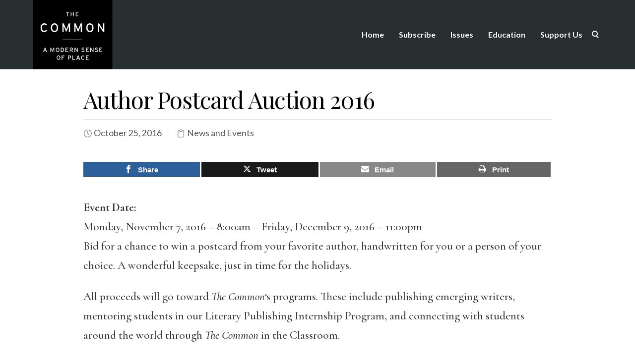

--- FILE ---
content_type: text/html; charset=UTF-8
request_url: https://www.thecommononline.org/author-postcard-auction-2016/
body_size: 41755
content:
<!DOCTYPE html>
<html lang="en-US">
    <head>
        <meta charset="UTF-8" /><script type="text/javascript">(window.NREUM||(NREUM={})).init={ajax:{deny_list:["bam.nr-data.net"]},feature_flags:["soft_nav"]};(window.NREUM||(NREUM={})).loader_config={licenseKey:"91914d6b11",applicationID:"108009279",browserID:"108009338"};;/*! For license information please see nr-loader-rum-1.308.0.min.js.LICENSE.txt */
(()=>{var e,t,r={163:(e,t,r)=>{"use strict";r.d(t,{j:()=>E});var n=r(384),i=r(1741);var a=r(2555);r(860).K7.genericEvents;const s="experimental.resources",o="register",c=e=>{if(!e||"string"!=typeof e)return!1;try{document.createDocumentFragment().querySelector(e)}catch{return!1}return!0};var d=r(2614),u=r(944),l=r(8122);const f="[data-nr-mask]",g=e=>(0,l.a)(e,(()=>{const e={feature_flags:[],experimental:{allow_registered_children:!1,resources:!1},mask_selector:"*",block_selector:"[data-nr-block]",mask_input_options:{color:!1,date:!1,"datetime-local":!1,email:!1,month:!1,number:!1,range:!1,search:!1,tel:!1,text:!1,time:!1,url:!1,week:!1,textarea:!1,select:!1,password:!0}};return{ajax:{deny_list:void 0,block_internal:!0,enabled:!0,autoStart:!0},api:{get allow_registered_children(){return e.feature_flags.includes(o)||e.experimental.allow_registered_children},set allow_registered_children(t){e.experimental.allow_registered_children=t},duplicate_registered_data:!1},browser_consent_mode:{enabled:!1},distributed_tracing:{enabled:void 0,exclude_newrelic_header:void 0,cors_use_newrelic_header:void 0,cors_use_tracecontext_headers:void 0,allowed_origins:void 0},get feature_flags(){return e.feature_flags},set feature_flags(t){e.feature_flags=t},generic_events:{enabled:!0,autoStart:!0},harvest:{interval:30},jserrors:{enabled:!0,autoStart:!0},logging:{enabled:!0,autoStart:!0},metrics:{enabled:!0,autoStart:!0},obfuscate:void 0,page_action:{enabled:!0},page_view_event:{enabled:!0,autoStart:!0},page_view_timing:{enabled:!0,autoStart:!0},performance:{capture_marks:!1,capture_measures:!1,capture_detail:!0,resources:{get enabled(){return e.feature_flags.includes(s)||e.experimental.resources},set enabled(t){e.experimental.resources=t},asset_types:[],first_party_domains:[],ignore_newrelic:!0}},privacy:{cookies_enabled:!0},proxy:{assets:void 0,beacon:void 0},session:{expiresMs:d.wk,inactiveMs:d.BB},session_replay:{autoStart:!0,enabled:!1,preload:!1,sampling_rate:10,error_sampling_rate:100,collect_fonts:!1,inline_images:!1,fix_stylesheets:!0,mask_all_inputs:!0,get mask_text_selector(){return e.mask_selector},set mask_text_selector(t){c(t)?e.mask_selector="".concat(t,",").concat(f):""===t||null===t?e.mask_selector=f:(0,u.R)(5,t)},get block_class(){return"nr-block"},get ignore_class(){return"nr-ignore"},get mask_text_class(){return"nr-mask"},get block_selector(){return e.block_selector},set block_selector(t){c(t)?e.block_selector+=",".concat(t):""!==t&&(0,u.R)(6,t)},get mask_input_options(){return e.mask_input_options},set mask_input_options(t){t&&"object"==typeof t?e.mask_input_options={...t,password:!0}:(0,u.R)(7,t)}},session_trace:{enabled:!0,autoStart:!0},soft_navigations:{enabled:!0,autoStart:!0},spa:{enabled:!0,autoStart:!0},ssl:void 0,user_actions:{enabled:!0,elementAttributes:["id","className","tagName","type"]}}})());var p=r(6154),m=r(9324);let h=0;const v={buildEnv:m.F3,distMethod:m.Xs,version:m.xv,originTime:p.WN},b={consented:!1},y={appMetadata:{},get consented(){return this.session?.state?.consent||b.consented},set consented(e){b.consented=e},customTransaction:void 0,denyList:void 0,disabled:!1,harvester:void 0,isolatedBacklog:!1,isRecording:!1,loaderType:void 0,maxBytes:3e4,obfuscator:void 0,onerror:void 0,ptid:void 0,releaseIds:{},session:void 0,timeKeeper:void 0,registeredEntities:[],jsAttributesMetadata:{bytes:0},get harvestCount(){return++h}},_=e=>{const t=(0,l.a)(e,y),r=Object.keys(v).reduce((e,t)=>(e[t]={value:v[t],writable:!1,configurable:!0,enumerable:!0},e),{});return Object.defineProperties(t,r)};var w=r(5701);const x=e=>{const t=e.startsWith("http");e+="/",r.p=t?e:"https://"+e};var R=r(7836),k=r(3241);const A={accountID:void 0,trustKey:void 0,agentID:void 0,licenseKey:void 0,applicationID:void 0,xpid:void 0},S=e=>(0,l.a)(e,A),T=new Set;function E(e,t={},r,s){let{init:o,info:c,loader_config:d,runtime:u={},exposed:l=!0}=t;if(!c){const e=(0,n.pV)();o=e.init,c=e.info,d=e.loader_config}e.init=g(o||{}),e.loader_config=S(d||{}),c.jsAttributes??={},p.bv&&(c.jsAttributes.isWorker=!0),e.info=(0,a.D)(c);const f=e.init,m=[c.beacon,c.errorBeacon];T.has(e.agentIdentifier)||(f.proxy.assets&&(x(f.proxy.assets),m.push(f.proxy.assets)),f.proxy.beacon&&m.push(f.proxy.beacon),e.beacons=[...m],function(e){const t=(0,n.pV)();Object.getOwnPropertyNames(i.W.prototype).forEach(r=>{const n=i.W.prototype[r];if("function"!=typeof n||"constructor"===n)return;let a=t[r];e[r]&&!1!==e.exposed&&"micro-agent"!==e.runtime?.loaderType&&(t[r]=(...t)=>{const n=e[r](...t);return a?a(...t):n})})}(e),(0,n.US)("activatedFeatures",w.B)),u.denyList=[...f.ajax.deny_list||[],...f.ajax.block_internal?m:[]],u.ptid=e.agentIdentifier,u.loaderType=r,e.runtime=_(u),T.has(e.agentIdentifier)||(e.ee=R.ee.get(e.agentIdentifier),e.exposed=l,(0,k.W)({agentIdentifier:e.agentIdentifier,drained:!!w.B?.[e.agentIdentifier],type:"lifecycle",name:"initialize",feature:void 0,data:e.config})),T.add(e.agentIdentifier)}},384:(e,t,r)=>{"use strict";r.d(t,{NT:()=>s,US:()=>u,Zm:()=>o,bQ:()=>d,dV:()=>c,pV:()=>l});var n=r(6154),i=r(1863),a=r(1910);const s={beacon:"bam.nr-data.net",errorBeacon:"bam.nr-data.net"};function o(){return n.gm.NREUM||(n.gm.NREUM={}),void 0===n.gm.newrelic&&(n.gm.newrelic=n.gm.NREUM),n.gm.NREUM}function c(){let e=o();return e.o||(e.o={ST:n.gm.setTimeout,SI:n.gm.setImmediate||n.gm.setInterval,CT:n.gm.clearTimeout,XHR:n.gm.XMLHttpRequest,REQ:n.gm.Request,EV:n.gm.Event,PR:n.gm.Promise,MO:n.gm.MutationObserver,FETCH:n.gm.fetch,WS:n.gm.WebSocket},(0,a.i)(...Object.values(e.o))),e}function d(e,t){let r=o();r.initializedAgents??={},t.initializedAt={ms:(0,i.t)(),date:new Date},r.initializedAgents[e]=t}function u(e,t){o()[e]=t}function l(){return function(){let e=o();const t=e.info||{};e.info={beacon:s.beacon,errorBeacon:s.errorBeacon,...t}}(),function(){let e=o();const t=e.init||{};e.init={...t}}(),c(),function(){let e=o();const t=e.loader_config||{};e.loader_config={...t}}(),o()}},782:(e,t,r)=>{"use strict";r.d(t,{T:()=>n});const n=r(860).K7.pageViewTiming},860:(e,t,r)=>{"use strict";r.d(t,{$J:()=>u,K7:()=>c,P3:()=>d,XX:()=>i,Yy:()=>o,df:()=>a,qY:()=>n,v4:()=>s});const n="events",i="jserrors",a="browser/blobs",s="rum",o="browser/logs",c={ajax:"ajax",genericEvents:"generic_events",jserrors:i,logging:"logging",metrics:"metrics",pageAction:"page_action",pageViewEvent:"page_view_event",pageViewTiming:"page_view_timing",sessionReplay:"session_replay",sessionTrace:"session_trace",softNav:"soft_navigations",spa:"spa"},d={[c.pageViewEvent]:1,[c.pageViewTiming]:2,[c.metrics]:3,[c.jserrors]:4,[c.spa]:5,[c.ajax]:6,[c.sessionTrace]:7,[c.softNav]:8,[c.sessionReplay]:9,[c.logging]:10,[c.genericEvents]:11},u={[c.pageViewEvent]:s,[c.pageViewTiming]:n,[c.ajax]:n,[c.spa]:n,[c.softNav]:n,[c.metrics]:i,[c.jserrors]:i,[c.sessionTrace]:a,[c.sessionReplay]:a,[c.logging]:o,[c.genericEvents]:"ins"}},944:(e,t,r)=>{"use strict";r.d(t,{R:()=>i});var n=r(3241);function i(e,t){"function"==typeof console.debug&&(console.debug("New Relic Warning: https://github.com/newrelic/newrelic-browser-agent/blob/main/docs/warning-codes.md#".concat(e),t),(0,n.W)({agentIdentifier:null,drained:null,type:"data",name:"warn",feature:"warn",data:{code:e,secondary:t}}))}},1687:(e,t,r)=>{"use strict";r.d(t,{Ak:()=>d,Ze:()=>f,x3:()=>u});var n=r(3241),i=r(7836),a=r(3606),s=r(860),o=r(2646);const c={};function d(e,t){const r={staged:!1,priority:s.P3[t]||0};l(e),c[e].get(t)||c[e].set(t,r)}function u(e,t){e&&c[e]&&(c[e].get(t)&&c[e].delete(t),p(e,t,!1),c[e].size&&g(e))}function l(e){if(!e)throw new Error("agentIdentifier required");c[e]||(c[e]=new Map)}function f(e="",t="feature",r=!1){if(l(e),!e||!c[e].get(t)||r)return p(e,t);c[e].get(t).staged=!0,g(e)}function g(e){const t=Array.from(c[e]);t.every(([e,t])=>t.staged)&&(t.sort((e,t)=>e[1].priority-t[1].priority),t.forEach(([t])=>{c[e].delete(t),p(e,t)}))}function p(e,t,r=!0){const s=e?i.ee.get(e):i.ee,c=a.i.handlers;if(!s.aborted&&s.backlog&&c){if((0,n.W)({agentIdentifier:e,type:"lifecycle",name:"drain",feature:t}),r){const e=s.backlog[t],r=c[t];if(r){for(let t=0;e&&t<e.length;++t)m(e[t],r);Object.entries(r).forEach(([e,t])=>{Object.values(t||{}).forEach(t=>{t[0]?.on&&t[0]?.context()instanceof o.y&&t[0].on(e,t[1])})})}}s.isolatedBacklog||delete c[t],s.backlog[t]=null,s.emit("drain-"+t,[])}}function m(e,t){var r=e[1];Object.values(t[r]||{}).forEach(t=>{var r=e[0];if(t[0]===r){var n=t[1],i=e[3],a=e[2];n.apply(i,a)}})}},1738:(e,t,r)=>{"use strict";r.d(t,{U:()=>g,Y:()=>f});var n=r(3241),i=r(9908),a=r(1863),s=r(944),o=r(5701),c=r(3969),d=r(8362),u=r(860),l=r(4261);function f(e,t,r,a){const f=a||r;!f||f[e]&&f[e]!==d.d.prototype[e]||(f[e]=function(){(0,i.p)(c.xV,["API/"+e+"/called"],void 0,u.K7.metrics,r.ee),(0,n.W)({agentIdentifier:r.agentIdentifier,drained:!!o.B?.[r.agentIdentifier],type:"data",name:"api",feature:l.Pl+e,data:{}});try{return t.apply(this,arguments)}catch(e){(0,s.R)(23,e)}})}function g(e,t,r,n,s){const o=e.info;null===r?delete o.jsAttributes[t]:o.jsAttributes[t]=r,(s||null===r)&&(0,i.p)(l.Pl+n,[(0,a.t)(),t,r],void 0,"session",e.ee)}},1741:(e,t,r)=>{"use strict";r.d(t,{W:()=>a});var n=r(944),i=r(4261);class a{#e(e,...t){if(this[e]!==a.prototype[e])return this[e](...t);(0,n.R)(35,e)}addPageAction(e,t){return this.#e(i.hG,e,t)}register(e){return this.#e(i.eY,e)}recordCustomEvent(e,t){return this.#e(i.fF,e,t)}setPageViewName(e,t){return this.#e(i.Fw,e,t)}setCustomAttribute(e,t,r){return this.#e(i.cD,e,t,r)}noticeError(e,t){return this.#e(i.o5,e,t)}setUserId(e,t=!1){return this.#e(i.Dl,e,t)}setApplicationVersion(e){return this.#e(i.nb,e)}setErrorHandler(e){return this.#e(i.bt,e)}addRelease(e,t){return this.#e(i.k6,e,t)}log(e,t){return this.#e(i.$9,e,t)}start(){return this.#e(i.d3)}finished(e){return this.#e(i.BL,e)}recordReplay(){return this.#e(i.CH)}pauseReplay(){return this.#e(i.Tb)}addToTrace(e){return this.#e(i.U2,e)}setCurrentRouteName(e){return this.#e(i.PA,e)}interaction(e){return this.#e(i.dT,e)}wrapLogger(e,t,r){return this.#e(i.Wb,e,t,r)}measure(e,t){return this.#e(i.V1,e,t)}consent(e){return this.#e(i.Pv,e)}}},1863:(e,t,r)=>{"use strict";function n(){return Math.floor(performance.now())}r.d(t,{t:()=>n})},1910:(e,t,r)=>{"use strict";r.d(t,{i:()=>a});var n=r(944);const i=new Map;function a(...e){return e.every(e=>{if(i.has(e))return i.get(e);const t="function"==typeof e?e.toString():"",r=t.includes("[native code]"),a=t.includes("nrWrapper");return r||a||(0,n.R)(64,e?.name||t),i.set(e,r),r})}},2555:(e,t,r)=>{"use strict";r.d(t,{D:()=>o,f:()=>s});var n=r(384),i=r(8122);const a={beacon:n.NT.beacon,errorBeacon:n.NT.errorBeacon,licenseKey:void 0,applicationID:void 0,sa:void 0,queueTime:void 0,applicationTime:void 0,ttGuid:void 0,user:void 0,account:void 0,product:void 0,extra:void 0,jsAttributes:{},userAttributes:void 0,atts:void 0,transactionName:void 0,tNamePlain:void 0};function s(e){try{return!!e.licenseKey&&!!e.errorBeacon&&!!e.applicationID}catch(e){return!1}}const o=e=>(0,i.a)(e,a)},2614:(e,t,r)=>{"use strict";r.d(t,{BB:()=>s,H3:()=>n,g:()=>d,iL:()=>c,tS:()=>o,uh:()=>i,wk:()=>a});const n="NRBA",i="SESSION",a=144e5,s=18e5,o={STARTED:"session-started",PAUSE:"session-pause",RESET:"session-reset",RESUME:"session-resume",UPDATE:"session-update"},c={SAME_TAB:"same-tab",CROSS_TAB:"cross-tab"},d={OFF:0,FULL:1,ERROR:2}},2646:(e,t,r)=>{"use strict";r.d(t,{y:()=>n});class n{constructor(e){this.contextId=e}}},2843:(e,t,r)=>{"use strict";r.d(t,{G:()=>a,u:()=>i});var n=r(3878);function i(e,t=!1,r,i){(0,n.DD)("visibilitychange",function(){if(t)return void("hidden"===document.visibilityState&&e());e(document.visibilityState)},r,i)}function a(e,t,r){(0,n.sp)("pagehide",e,t,r)}},3241:(e,t,r)=>{"use strict";r.d(t,{W:()=>a});var n=r(6154);const i="newrelic";function a(e={}){try{n.gm.dispatchEvent(new CustomEvent(i,{detail:e}))}catch(e){}}},3606:(e,t,r)=>{"use strict";r.d(t,{i:()=>a});var n=r(9908);a.on=s;var i=a.handlers={};function a(e,t,r,a){s(a||n.d,i,e,t,r)}function s(e,t,r,i,a){a||(a="feature"),e||(e=n.d);var s=t[a]=t[a]||{};(s[r]=s[r]||[]).push([e,i])}},3878:(e,t,r)=>{"use strict";function n(e,t){return{capture:e,passive:!1,signal:t}}function i(e,t,r=!1,i){window.addEventListener(e,t,n(r,i))}function a(e,t,r=!1,i){document.addEventListener(e,t,n(r,i))}r.d(t,{DD:()=>a,jT:()=>n,sp:()=>i})},3969:(e,t,r)=>{"use strict";r.d(t,{TZ:()=>n,XG:()=>o,rs:()=>i,xV:()=>s,z_:()=>a});const n=r(860).K7.metrics,i="sm",a="cm",s="storeSupportabilityMetrics",o="storeEventMetrics"},4234:(e,t,r)=>{"use strict";r.d(t,{W:()=>a});var n=r(7836),i=r(1687);class a{constructor(e,t){this.agentIdentifier=e,this.ee=n.ee.get(e),this.featureName=t,this.blocked=!1}deregisterDrain(){(0,i.x3)(this.agentIdentifier,this.featureName)}}},4261:(e,t,r)=>{"use strict";r.d(t,{$9:()=>d,BL:()=>o,CH:()=>g,Dl:()=>_,Fw:()=>y,PA:()=>h,Pl:()=>n,Pv:()=>k,Tb:()=>l,U2:()=>a,V1:()=>R,Wb:()=>x,bt:()=>b,cD:()=>v,d3:()=>w,dT:()=>c,eY:()=>p,fF:()=>f,hG:()=>i,k6:()=>s,nb:()=>m,o5:()=>u});const n="api-",i="addPageAction",a="addToTrace",s="addRelease",o="finished",c="interaction",d="log",u="noticeError",l="pauseReplay",f="recordCustomEvent",g="recordReplay",p="register",m="setApplicationVersion",h="setCurrentRouteName",v="setCustomAttribute",b="setErrorHandler",y="setPageViewName",_="setUserId",w="start",x="wrapLogger",R="measure",k="consent"},5289:(e,t,r)=>{"use strict";r.d(t,{GG:()=>s,Qr:()=>c,sB:()=>o});var n=r(3878),i=r(6389);function a(){return"undefined"==typeof document||"complete"===document.readyState}function s(e,t){if(a())return e();const r=(0,i.J)(e),s=setInterval(()=>{a()&&(clearInterval(s),r())},500);(0,n.sp)("load",r,t)}function o(e){if(a())return e();(0,n.DD)("DOMContentLoaded",e)}function c(e){if(a())return e();(0,n.sp)("popstate",e)}},5607:(e,t,r)=>{"use strict";r.d(t,{W:()=>n});const n=(0,r(9566).bz)()},5701:(e,t,r)=>{"use strict";r.d(t,{B:()=>a,t:()=>s});var n=r(3241);const i=new Set,a={};function s(e,t){const r=t.agentIdentifier;a[r]??={},e&&"object"==typeof e&&(i.has(r)||(t.ee.emit("rumresp",[e]),a[r]=e,i.add(r),(0,n.W)({agentIdentifier:r,loaded:!0,drained:!0,type:"lifecycle",name:"load",feature:void 0,data:e})))}},6154:(e,t,r)=>{"use strict";r.d(t,{OF:()=>c,RI:()=>i,WN:()=>u,bv:()=>a,eN:()=>l,gm:()=>s,mw:()=>o,sb:()=>d});var n=r(1863);const i="undefined"!=typeof window&&!!window.document,a="undefined"!=typeof WorkerGlobalScope&&("undefined"!=typeof self&&self instanceof WorkerGlobalScope&&self.navigator instanceof WorkerNavigator||"undefined"!=typeof globalThis&&globalThis instanceof WorkerGlobalScope&&globalThis.navigator instanceof WorkerNavigator),s=i?window:"undefined"!=typeof WorkerGlobalScope&&("undefined"!=typeof self&&self instanceof WorkerGlobalScope&&self||"undefined"!=typeof globalThis&&globalThis instanceof WorkerGlobalScope&&globalThis),o=Boolean("hidden"===s?.document?.visibilityState),c=/iPad|iPhone|iPod/.test(s.navigator?.userAgent),d=c&&"undefined"==typeof SharedWorker,u=((()=>{const e=s.navigator?.userAgent?.match(/Firefox[/\s](\d+\.\d+)/);Array.isArray(e)&&e.length>=2&&e[1]})(),Date.now()-(0,n.t)()),l=()=>"undefined"!=typeof PerformanceNavigationTiming&&s?.performance?.getEntriesByType("navigation")?.[0]?.responseStart},6389:(e,t,r)=>{"use strict";function n(e,t=500,r={}){const n=r?.leading||!1;let i;return(...r)=>{n&&void 0===i&&(e.apply(this,r),i=setTimeout(()=>{i=clearTimeout(i)},t)),n||(clearTimeout(i),i=setTimeout(()=>{e.apply(this,r)},t))}}function i(e){let t=!1;return(...r)=>{t||(t=!0,e.apply(this,r))}}r.d(t,{J:()=>i,s:()=>n})},6630:(e,t,r)=>{"use strict";r.d(t,{T:()=>n});const n=r(860).K7.pageViewEvent},7699:(e,t,r)=>{"use strict";r.d(t,{It:()=>a,KC:()=>o,No:()=>i,qh:()=>s});var n=r(860);const i=16e3,a=1e6,s="SESSION_ERROR",o={[n.K7.logging]:!0,[n.K7.genericEvents]:!1,[n.K7.jserrors]:!1,[n.K7.ajax]:!1}},7836:(e,t,r)=>{"use strict";r.d(t,{P:()=>o,ee:()=>c});var n=r(384),i=r(8990),a=r(2646),s=r(5607);const o="nr@context:".concat(s.W),c=function e(t,r){var n={},s={},u={},l=!1;try{l=16===r.length&&d.initializedAgents?.[r]?.runtime.isolatedBacklog}catch(e){}var f={on:p,addEventListener:p,removeEventListener:function(e,t){var r=n[e];if(!r)return;for(var i=0;i<r.length;i++)r[i]===t&&r.splice(i,1)},emit:function(e,r,n,i,a){!1!==a&&(a=!0);if(c.aborted&&!i)return;t&&a&&t.emit(e,r,n);var o=g(n);m(e).forEach(e=>{e.apply(o,r)});var d=v()[s[e]];d&&d.push([f,e,r,o]);return o},get:h,listeners:m,context:g,buffer:function(e,t){const r=v();if(t=t||"feature",f.aborted)return;Object.entries(e||{}).forEach(([e,n])=>{s[n]=t,t in r||(r[t]=[])})},abort:function(){f._aborted=!0,Object.keys(f.backlog).forEach(e=>{delete f.backlog[e]})},isBuffering:function(e){return!!v()[s[e]]},debugId:r,backlog:l?{}:t&&"object"==typeof t.backlog?t.backlog:{},isolatedBacklog:l};return Object.defineProperty(f,"aborted",{get:()=>{let e=f._aborted||!1;return e||(t&&(e=t.aborted),e)}}),f;function g(e){return e&&e instanceof a.y?e:e?(0,i.I)(e,o,()=>new a.y(o)):new a.y(o)}function p(e,t){n[e]=m(e).concat(t)}function m(e){return n[e]||[]}function h(t){return u[t]=u[t]||e(f,t)}function v(){return f.backlog}}(void 0,"globalEE"),d=(0,n.Zm)();d.ee||(d.ee=c)},8122:(e,t,r)=>{"use strict";r.d(t,{a:()=>i});var n=r(944);function i(e,t){try{if(!e||"object"!=typeof e)return(0,n.R)(3);if(!t||"object"!=typeof t)return(0,n.R)(4);const r=Object.create(Object.getPrototypeOf(t),Object.getOwnPropertyDescriptors(t)),a=0===Object.keys(r).length?e:r;for(let s in a)if(void 0!==e[s])try{if(null===e[s]){r[s]=null;continue}Array.isArray(e[s])&&Array.isArray(t[s])?r[s]=Array.from(new Set([...e[s],...t[s]])):"object"==typeof e[s]&&"object"==typeof t[s]?r[s]=i(e[s],t[s]):r[s]=e[s]}catch(e){r[s]||(0,n.R)(1,e)}return r}catch(e){(0,n.R)(2,e)}}},8362:(e,t,r)=>{"use strict";r.d(t,{d:()=>a});var n=r(9566),i=r(1741);class a extends i.W{agentIdentifier=(0,n.LA)(16)}},8374:(e,t,r)=>{r.nc=(()=>{try{return document?.currentScript?.nonce}catch(e){}return""})()},8990:(e,t,r)=>{"use strict";r.d(t,{I:()=>i});var n=Object.prototype.hasOwnProperty;function i(e,t,r){if(n.call(e,t))return e[t];var i=r();if(Object.defineProperty&&Object.keys)try{return Object.defineProperty(e,t,{value:i,writable:!0,enumerable:!1}),i}catch(e){}return e[t]=i,i}},9324:(e,t,r)=>{"use strict";r.d(t,{F3:()=>i,Xs:()=>a,xv:()=>n});const n="1.308.0",i="PROD",a="CDN"},9566:(e,t,r)=>{"use strict";r.d(t,{LA:()=>o,bz:()=>s});var n=r(6154);const i="xxxxxxxx-xxxx-4xxx-yxxx-xxxxxxxxxxxx";function a(e,t){return e?15&e[t]:16*Math.random()|0}function s(){const e=n.gm?.crypto||n.gm?.msCrypto;let t,r=0;return e&&e.getRandomValues&&(t=e.getRandomValues(new Uint8Array(30))),i.split("").map(e=>"x"===e?a(t,r++).toString(16):"y"===e?(3&a()|8).toString(16):e).join("")}function o(e){const t=n.gm?.crypto||n.gm?.msCrypto;let r,i=0;t&&t.getRandomValues&&(r=t.getRandomValues(new Uint8Array(e)));const s=[];for(var o=0;o<e;o++)s.push(a(r,i++).toString(16));return s.join("")}},9908:(e,t,r)=>{"use strict";r.d(t,{d:()=>n,p:()=>i});var n=r(7836).ee.get("handle");function i(e,t,r,i,a){a?(a.buffer([e],i),a.emit(e,t,r)):(n.buffer([e],i),n.emit(e,t,r))}}},n={};function i(e){var t=n[e];if(void 0!==t)return t.exports;var a=n[e]={exports:{}};return r[e](a,a.exports,i),a.exports}i.m=r,i.d=(e,t)=>{for(var r in t)i.o(t,r)&&!i.o(e,r)&&Object.defineProperty(e,r,{enumerable:!0,get:t[r]})},i.f={},i.e=e=>Promise.all(Object.keys(i.f).reduce((t,r)=>(i.f[r](e,t),t),[])),i.u=e=>"nr-rum-1.308.0.min.js",i.o=(e,t)=>Object.prototype.hasOwnProperty.call(e,t),e={},t="NRBA-1.308.0.PROD:",i.l=(r,n,a,s)=>{if(e[r])e[r].push(n);else{var o,c;if(void 0!==a)for(var d=document.getElementsByTagName("script"),u=0;u<d.length;u++){var l=d[u];if(l.getAttribute("src")==r||l.getAttribute("data-webpack")==t+a){o=l;break}}if(!o){c=!0;var f={296:"sha512-+MIMDsOcckGXa1EdWHqFNv7P+JUkd5kQwCBr3KE6uCvnsBNUrdSt4a/3/L4j4TxtnaMNjHpza2/erNQbpacJQA=="};(o=document.createElement("script")).charset="utf-8",i.nc&&o.setAttribute("nonce",i.nc),o.setAttribute("data-webpack",t+a),o.src=r,0!==o.src.indexOf(window.location.origin+"/")&&(o.crossOrigin="anonymous"),f[s]&&(o.integrity=f[s])}e[r]=[n];var g=(t,n)=>{o.onerror=o.onload=null,clearTimeout(p);var i=e[r];if(delete e[r],o.parentNode&&o.parentNode.removeChild(o),i&&i.forEach(e=>e(n)),t)return t(n)},p=setTimeout(g.bind(null,void 0,{type:"timeout",target:o}),12e4);o.onerror=g.bind(null,o.onerror),o.onload=g.bind(null,o.onload),c&&document.head.appendChild(o)}},i.r=e=>{"undefined"!=typeof Symbol&&Symbol.toStringTag&&Object.defineProperty(e,Symbol.toStringTag,{value:"Module"}),Object.defineProperty(e,"__esModule",{value:!0})},i.p="https://js-agent.newrelic.com/",(()=>{var e={374:0,840:0};i.f.j=(t,r)=>{var n=i.o(e,t)?e[t]:void 0;if(0!==n)if(n)r.push(n[2]);else{var a=new Promise((r,i)=>n=e[t]=[r,i]);r.push(n[2]=a);var s=i.p+i.u(t),o=new Error;i.l(s,r=>{if(i.o(e,t)&&(0!==(n=e[t])&&(e[t]=void 0),n)){var a=r&&("load"===r.type?"missing":r.type),s=r&&r.target&&r.target.src;o.message="Loading chunk "+t+" failed: ("+a+": "+s+")",o.name="ChunkLoadError",o.type=a,o.request=s,n[1](o)}},"chunk-"+t,t)}};var t=(t,r)=>{var n,a,[s,o,c]=r,d=0;if(s.some(t=>0!==e[t])){for(n in o)i.o(o,n)&&(i.m[n]=o[n]);if(c)c(i)}for(t&&t(r);d<s.length;d++)a=s[d],i.o(e,a)&&e[a]&&e[a][0](),e[a]=0},r=self["webpackChunk:NRBA-1.308.0.PROD"]=self["webpackChunk:NRBA-1.308.0.PROD"]||[];r.forEach(t.bind(null,0)),r.push=t.bind(null,r.push.bind(r))})(),(()=>{"use strict";i(8374);var e=i(8362),t=i(860);const r=Object.values(t.K7);var n=i(163);var a=i(9908),s=i(1863),o=i(4261),c=i(1738);var d=i(1687),u=i(4234),l=i(5289),f=i(6154),g=i(944),p=i(384);const m=e=>f.RI&&!0===e?.privacy.cookies_enabled;function h(e){return!!(0,p.dV)().o.MO&&m(e)&&!0===e?.session_trace.enabled}var v=i(6389),b=i(7699);class y extends u.W{constructor(e,t){super(e.agentIdentifier,t),this.agentRef=e,this.abortHandler=void 0,this.featAggregate=void 0,this.loadedSuccessfully=void 0,this.onAggregateImported=new Promise(e=>{this.loadedSuccessfully=e}),this.deferred=Promise.resolve(),!1===e.init[this.featureName].autoStart?this.deferred=new Promise((t,r)=>{this.ee.on("manual-start-all",(0,v.J)(()=>{(0,d.Ak)(e.agentIdentifier,this.featureName),t()}))}):(0,d.Ak)(e.agentIdentifier,t)}importAggregator(e,t,r={}){if(this.featAggregate)return;const n=async()=>{let n;await this.deferred;try{if(m(e.init)){const{setupAgentSession:t}=await i.e(296).then(i.bind(i,3305));n=t(e)}}catch(e){(0,g.R)(20,e),this.ee.emit("internal-error",[e]),(0,a.p)(b.qh,[e],void 0,this.featureName,this.ee)}try{if(!this.#t(this.featureName,n,e.init))return(0,d.Ze)(this.agentIdentifier,this.featureName),void this.loadedSuccessfully(!1);const{Aggregate:i}=await t();this.featAggregate=new i(e,r),e.runtime.harvester.initializedAggregates.push(this.featAggregate),this.loadedSuccessfully(!0)}catch(e){(0,g.R)(34,e),this.abortHandler?.(),(0,d.Ze)(this.agentIdentifier,this.featureName,!0),this.loadedSuccessfully(!1),this.ee&&this.ee.abort()}};f.RI?(0,l.GG)(()=>n(),!0):n()}#t(e,r,n){if(this.blocked)return!1;switch(e){case t.K7.sessionReplay:return h(n)&&!!r;case t.K7.sessionTrace:return!!r;default:return!0}}}var _=i(6630),w=i(2614),x=i(3241);class R extends y{static featureName=_.T;constructor(e){var t;super(e,_.T),this.setupInspectionEvents(e.agentIdentifier),t=e,(0,c.Y)(o.Fw,function(e,r){"string"==typeof e&&("/"!==e.charAt(0)&&(e="/"+e),t.runtime.customTransaction=(r||"http://custom.transaction")+e,(0,a.p)(o.Pl+o.Fw,[(0,s.t)()],void 0,void 0,t.ee))},t),this.importAggregator(e,()=>i.e(296).then(i.bind(i,3943)))}setupInspectionEvents(e){const t=(t,r)=>{t&&(0,x.W)({agentIdentifier:e,timeStamp:t.timeStamp,loaded:"complete"===t.target.readyState,type:"window",name:r,data:t.target.location+""})};(0,l.sB)(e=>{t(e,"DOMContentLoaded")}),(0,l.GG)(e=>{t(e,"load")}),(0,l.Qr)(e=>{t(e,"navigate")}),this.ee.on(w.tS.UPDATE,(t,r)=>{(0,x.W)({agentIdentifier:e,type:"lifecycle",name:"session",data:r})})}}class k extends e.d{constructor(e){var t;(super(),f.gm)?(this.features={},(0,p.bQ)(this.agentIdentifier,this),this.desiredFeatures=new Set(e.features||[]),this.desiredFeatures.add(R),(0,n.j)(this,e,e.loaderType||"agent"),t=this,(0,c.Y)(o.cD,function(e,r,n=!1){if("string"==typeof e){if(["string","number","boolean"].includes(typeof r)||null===r)return(0,c.U)(t,e,r,o.cD,n);(0,g.R)(40,typeof r)}else(0,g.R)(39,typeof e)},t),function(e){(0,c.Y)(o.Dl,function(t,r=!1){if("string"!=typeof t&&null!==t)return void(0,g.R)(41,typeof t);const n=e.info.jsAttributes["enduser.id"];r&&null!=n&&n!==t?(0,a.p)(o.Pl+"setUserIdAndResetSession",[t],void 0,"session",e.ee):(0,c.U)(e,"enduser.id",t,o.Dl,!0)},e)}(this),function(e){(0,c.Y)(o.nb,function(t){if("string"==typeof t||null===t)return(0,c.U)(e,"application.version",t,o.nb,!1);(0,g.R)(42,typeof t)},e)}(this),function(e){(0,c.Y)(o.d3,function(){e.ee.emit("manual-start-all")},e)}(this),function(e){(0,c.Y)(o.Pv,function(t=!0){if("boolean"==typeof t){if((0,a.p)(o.Pl+o.Pv,[t],void 0,"session",e.ee),e.runtime.consented=t,t){const t=e.features.page_view_event;t.onAggregateImported.then(e=>{const r=t.featAggregate;e&&!r.sentRum&&r.sendRum()})}}else(0,g.R)(65,typeof t)},e)}(this),this.run()):(0,g.R)(21)}get config(){return{info:this.info,init:this.init,loader_config:this.loader_config,runtime:this.runtime}}get api(){return this}run(){try{const e=function(e){const t={};return r.forEach(r=>{t[r]=!!e[r]?.enabled}),t}(this.init),n=[...this.desiredFeatures];n.sort((e,r)=>t.P3[e.featureName]-t.P3[r.featureName]),n.forEach(r=>{if(!e[r.featureName]&&r.featureName!==t.K7.pageViewEvent)return;if(r.featureName===t.K7.spa)return void(0,g.R)(67);const n=function(e){switch(e){case t.K7.ajax:return[t.K7.jserrors];case t.K7.sessionTrace:return[t.K7.ajax,t.K7.pageViewEvent];case t.K7.sessionReplay:return[t.K7.sessionTrace];case t.K7.pageViewTiming:return[t.K7.pageViewEvent];default:return[]}}(r.featureName).filter(e=>!(e in this.features));n.length>0&&(0,g.R)(36,{targetFeature:r.featureName,missingDependencies:n}),this.features[r.featureName]=new r(this)})}catch(e){(0,g.R)(22,e);for(const e in this.features)this.features[e].abortHandler?.();const t=(0,p.Zm)();delete t.initializedAgents[this.agentIdentifier]?.features,delete this.sharedAggregator;return t.ee.get(this.agentIdentifier).abort(),!1}}}var A=i(2843),S=i(782);class T extends y{static featureName=S.T;constructor(e){super(e,S.T),f.RI&&((0,A.u)(()=>(0,a.p)("docHidden",[(0,s.t)()],void 0,S.T,this.ee),!0),(0,A.G)(()=>(0,a.p)("winPagehide",[(0,s.t)()],void 0,S.T,this.ee)),this.importAggregator(e,()=>i.e(296).then(i.bind(i,2117))))}}var E=i(3969);class I extends y{static featureName=E.TZ;constructor(e){super(e,E.TZ),f.RI&&document.addEventListener("securitypolicyviolation",e=>{(0,a.p)(E.xV,["Generic/CSPViolation/Detected"],void 0,this.featureName,this.ee)}),this.importAggregator(e,()=>i.e(296).then(i.bind(i,9623)))}}new k({features:[R,T,I],loaderType:"lite"})})()})();</script>
        <meta content="width=device-width, initial-scale=1.0" name="viewport">
        <link rel="pingback" href="https://www.thecommononline.org/xmlrpc.php" /><title>Author Postcard Auction 2016 | The Common</title>
<meta name='robots' content='max-image-preview:large' />
	<style>img:is([sizes="auto" i], [sizes^="auto," i]) { contain-intrinsic-size: 3000px 1500px }</style>
	
<!-- Open Graph Meta Tags generated by MashShare 4.0.47 - https://mashshare.net -->
<meta property="og:type" content="article" /> 
<meta property="og:title" content="Author Postcard Auction 2016" />
<meta property="og:description" content="Bid for a chance to win a postcard from your favorite author, handwritten for you or a person of your choice. All proceeds will go toward The Common&#039;s programs." />
<meta property="og:image" content="https://www.thecommononline.org/wp-content/uploads/2016/10/Screen-Shot-2017-04-18-at-10.44.52-AM.png" />
<meta property="og:url" content="https://www.thecommononline.org/author-postcard-auction-2016/" />
<meta property="og:site_name" content="The Common" />
<meta property="article:publisher" content="http://www.facebook.com/pages/The-Common/105153772852538" />
<meta property="article:published_time" content="2016-10-25T00:16:31-04:00" />
<meta property="article:modified_time" content="2017-05-11T15:44:17-04:00" />
<meta property="og:updated_time" content="2017-05-11T15:44:17-04:00" />
<!-- Open Graph Meta Tags generated by MashShare 4.0.47 - https://www.mashshare.net -->
<!-- Twitter Card generated by MashShare 4.0.47 - https://www.mashshare.net -->
<meta property="og:image:width" content="1300" />
<meta property="og:image:height" content="1014" />
<meta name="twitter:card" content="summary_large_image">
<meta name="twitter:title" content="Author Postcard Auction 2016">
<meta name="twitter:description" content="Bid for a chance to win a postcard from your favorite author, handwritten for you or a person of your choice. All proceeds will go toward The Common&#039;s programs.">
<meta name="twitter:image" content="https://www.thecommononline.org/wp-content/uploads/2016/10/Screen-Shot-2017-04-18-at-10.44.52-AM.png">
<meta name="twitter:site" content="@commonmag">
<!-- Twitter Card generated by MashShare 4.0.47 - https://www.mashshare.net -->

<link rel='dns-prefetch' href='//www.thecommononline.org' />
<link rel="alternate" type="application/rss+xml" title="The Common &raquo; Feed" href="https://www.thecommononline.org/feed/" />
<link rel="alternate" type="application/rss+xml" title="The Common &raquo; Comments Feed" href="https://www.thecommononline.org/comments/feed/" />
<link rel="alternate" type="application/rss+xml" title="The Common &raquo; Author Postcard Auction 2016 Comments Feed" href="https://www.thecommononline.org/author-postcard-auction-2016/feed/" />
<script type="text/javascript">
/* <![CDATA[ */
window._wpemojiSettings = {"baseUrl":"https:\/\/s.w.org\/images\/core\/emoji\/16.0.1\/72x72\/","ext":".png","svgUrl":"https:\/\/s.w.org\/images\/core\/emoji\/16.0.1\/svg\/","svgExt":".svg","source":{"concatemoji":"https:\/\/www.thecommononline.org\/wp-includes\/js\/wp-emoji-release.min.js?ver=6.8.2"}};
/*! This file is auto-generated */
!function(s,n){var o,i,e;function c(e){try{var t={supportTests:e,timestamp:(new Date).valueOf()};sessionStorage.setItem(o,JSON.stringify(t))}catch(e){}}function p(e,t,n){e.clearRect(0,0,e.canvas.width,e.canvas.height),e.fillText(t,0,0);var t=new Uint32Array(e.getImageData(0,0,e.canvas.width,e.canvas.height).data),a=(e.clearRect(0,0,e.canvas.width,e.canvas.height),e.fillText(n,0,0),new Uint32Array(e.getImageData(0,0,e.canvas.width,e.canvas.height).data));return t.every(function(e,t){return e===a[t]})}function u(e,t){e.clearRect(0,0,e.canvas.width,e.canvas.height),e.fillText(t,0,0);for(var n=e.getImageData(16,16,1,1),a=0;a<n.data.length;a++)if(0!==n.data[a])return!1;return!0}function f(e,t,n,a){switch(t){case"flag":return n(e,"\ud83c\udff3\ufe0f\u200d\u26a7\ufe0f","\ud83c\udff3\ufe0f\u200b\u26a7\ufe0f")?!1:!n(e,"\ud83c\udde8\ud83c\uddf6","\ud83c\udde8\u200b\ud83c\uddf6")&&!n(e,"\ud83c\udff4\udb40\udc67\udb40\udc62\udb40\udc65\udb40\udc6e\udb40\udc67\udb40\udc7f","\ud83c\udff4\u200b\udb40\udc67\u200b\udb40\udc62\u200b\udb40\udc65\u200b\udb40\udc6e\u200b\udb40\udc67\u200b\udb40\udc7f");case"emoji":return!a(e,"\ud83e\udedf")}return!1}function g(e,t,n,a){var r="undefined"!=typeof WorkerGlobalScope&&self instanceof WorkerGlobalScope?new OffscreenCanvas(300,150):s.createElement("canvas"),o=r.getContext("2d",{willReadFrequently:!0}),i=(o.textBaseline="top",o.font="600 32px Arial",{});return e.forEach(function(e){i[e]=t(o,e,n,a)}),i}function t(e){var t=s.createElement("script");t.src=e,t.defer=!0,s.head.appendChild(t)}"undefined"!=typeof Promise&&(o="wpEmojiSettingsSupports",i=["flag","emoji"],n.supports={everything:!0,everythingExceptFlag:!0},e=new Promise(function(e){s.addEventListener("DOMContentLoaded",e,{once:!0})}),new Promise(function(t){var n=function(){try{var e=JSON.parse(sessionStorage.getItem(o));if("object"==typeof e&&"number"==typeof e.timestamp&&(new Date).valueOf()<e.timestamp+604800&&"object"==typeof e.supportTests)return e.supportTests}catch(e){}return null}();if(!n){if("undefined"!=typeof Worker&&"undefined"!=typeof OffscreenCanvas&&"undefined"!=typeof URL&&URL.createObjectURL&&"undefined"!=typeof Blob)try{var e="postMessage("+g.toString()+"("+[JSON.stringify(i),f.toString(),p.toString(),u.toString()].join(",")+"));",a=new Blob([e],{type:"text/javascript"}),r=new Worker(URL.createObjectURL(a),{name:"wpTestEmojiSupports"});return void(r.onmessage=function(e){c(n=e.data),r.terminate(),t(n)})}catch(e){}c(n=g(i,f,p,u))}t(n)}).then(function(e){for(var t in e)n.supports[t]=e[t],n.supports.everything=n.supports.everything&&n.supports[t],"flag"!==t&&(n.supports.everythingExceptFlag=n.supports.everythingExceptFlag&&n.supports[t]);n.supports.everythingExceptFlag=n.supports.everythingExceptFlag&&!n.supports.flag,n.DOMReady=!1,n.readyCallback=function(){n.DOMReady=!0}}).then(function(){return e}).then(function(){var e;n.supports.everything||(n.readyCallback(),(e=n.source||{}).concatemoji?t(e.concatemoji):e.wpemoji&&e.twemoji&&(t(e.twemoji),t(e.wpemoji)))}))}((window,document),window._wpemojiSettings);
/* ]]> */
</script>
<style id='wp-emoji-styles-inline-css' type='text/css'>

	img.wp-smiley, img.emoji {
		display: inline !important;
		border: none !important;
		box-shadow: none !important;
		height: 1em !important;
		width: 1em !important;
		margin: 0 0.07em !important;
		vertical-align: -0.1em !important;
		background: none !important;
		padding: 0 !important;
	}
</style>
<link rel='stylesheet' id='wp-block-library-css' href='https://www.thecommononline.org/wp-includes/css/dist/block-library/style.min.css?ver=6.8.2' type='text/css' media='all' />
<style id='classic-theme-styles-inline-css' type='text/css'>
/*! This file is auto-generated */
.wp-block-button__link{color:#fff;background-color:#32373c;border-radius:9999px;box-shadow:none;text-decoration:none;padding:calc(.667em + 2px) calc(1.333em + 2px);font-size:1.125em}.wp-block-file__button{background:#32373c;color:#fff;text-decoration:none}
</style>
<style id='global-styles-inline-css' type='text/css'>
:root{--wp--preset--aspect-ratio--square: 1;--wp--preset--aspect-ratio--4-3: 4/3;--wp--preset--aspect-ratio--3-4: 3/4;--wp--preset--aspect-ratio--3-2: 3/2;--wp--preset--aspect-ratio--2-3: 2/3;--wp--preset--aspect-ratio--16-9: 16/9;--wp--preset--aspect-ratio--9-16: 9/16;--wp--preset--color--black: #000000;--wp--preset--color--cyan-bluish-gray: #abb8c3;--wp--preset--color--white: #ffffff;--wp--preset--color--pale-pink: #f78da7;--wp--preset--color--vivid-red: #cf2e2e;--wp--preset--color--luminous-vivid-orange: #ff6900;--wp--preset--color--luminous-vivid-amber: #fcb900;--wp--preset--color--light-green-cyan: #7bdcb5;--wp--preset--color--vivid-green-cyan: #00d084;--wp--preset--color--pale-cyan-blue: #8ed1fc;--wp--preset--color--vivid-cyan-blue: #0693e3;--wp--preset--color--vivid-purple: #9b51e0;--wp--preset--gradient--vivid-cyan-blue-to-vivid-purple: linear-gradient(135deg,rgba(6,147,227,1) 0%,rgb(155,81,224) 100%);--wp--preset--gradient--light-green-cyan-to-vivid-green-cyan: linear-gradient(135deg,rgb(122,220,180) 0%,rgb(0,208,130) 100%);--wp--preset--gradient--luminous-vivid-amber-to-luminous-vivid-orange: linear-gradient(135deg,rgba(252,185,0,1) 0%,rgba(255,105,0,1) 100%);--wp--preset--gradient--luminous-vivid-orange-to-vivid-red: linear-gradient(135deg,rgba(255,105,0,1) 0%,rgb(207,46,46) 100%);--wp--preset--gradient--very-light-gray-to-cyan-bluish-gray: linear-gradient(135deg,rgb(238,238,238) 0%,rgb(169,184,195) 100%);--wp--preset--gradient--cool-to-warm-spectrum: linear-gradient(135deg,rgb(74,234,220) 0%,rgb(151,120,209) 20%,rgb(207,42,186) 40%,rgb(238,44,130) 60%,rgb(251,105,98) 80%,rgb(254,248,76) 100%);--wp--preset--gradient--blush-light-purple: linear-gradient(135deg,rgb(255,206,236) 0%,rgb(152,150,240) 100%);--wp--preset--gradient--blush-bordeaux: linear-gradient(135deg,rgb(254,205,165) 0%,rgb(254,45,45) 50%,rgb(107,0,62) 100%);--wp--preset--gradient--luminous-dusk: linear-gradient(135deg,rgb(255,203,112) 0%,rgb(199,81,192) 50%,rgb(65,88,208) 100%);--wp--preset--gradient--pale-ocean: linear-gradient(135deg,rgb(255,245,203) 0%,rgb(182,227,212) 50%,rgb(51,167,181) 100%);--wp--preset--gradient--electric-grass: linear-gradient(135deg,rgb(202,248,128) 0%,rgb(113,206,126) 100%);--wp--preset--gradient--midnight: linear-gradient(135deg,rgb(2,3,129) 0%,rgb(40,116,252) 100%);--wp--preset--font-size--small: 13px;--wp--preset--font-size--medium: 20px;--wp--preset--font-size--large: 36px;--wp--preset--font-size--x-large: 42px;--wp--preset--spacing--20: 0.44rem;--wp--preset--spacing--30: 0.67rem;--wp--preset--spacing--40: 1rem;--wp--preset--spacing--50: 1.5rem;--wp--preset--spacing--60: 2.25rem;--wp--preset--spacing--70: 3.38rem;--wp--preset--spacing--80: 5.06rem;--wp--preset--shadow--natural: 6px 6px 9px rgba(0, 0, 0, 0.2);--wp--preset--shadow--deep: 12px 12px 50px rgba(0, 0, 0, 0.4);--wp--preset--shadow--sharp: 6px 6px 0px rgba(0, 0, 0, 0.2);--wp--preset--shadow--outlined: 6px 6px 0px -3px rgba(255, 255, 255, 1), 6px 6px rgba(0, 0, 0, 1);--wp--preset--shadow--crisp: 6px 6px 0px rgba(0, 0, 0, 1);}:where(.is-layout-flex){gap: 0.5em;}:where(.is-layout-grid){gap: 0.5em;}body .is-layout-flex{display: flex;}.is-layout-flex{flex-wrap: wrap;align-items: center;}.is-layout-flex > :is(*, div){margin: 0;}body .is-layout-grid{display: grid;}.is-layout-grid > :is(*, div){margin: 0;}:where(.wp-block-columns.is-layout-flex){gap: 2em;}:where(.wp-block-columns.is-layout-grid){gap: 2em;}:where(.wp-block-post-template.is-layout-flex){gap: 1.25em;}:where(.wp-block-post-template.is-layout-grid){gap: 1.25em;}.has-black-color{color: var(--wp--preset--color--black) !important;}.has-cyan-bluish-gray-color{color: var(--wp--preset--color--cyan-bluish-gray) !important;}.has-white-color{color: var(--wp--preset--color--white) !important;}.has-pale-pink-color{color: var(--wp--preset--color--pale-pink) !important;}.has-vivid-red-color{color: var(--wp--preset--color--vivid-red) !important;}.has-luminous-vivid-orange-color{color: var(--wp--preset--color--luminous-vivid-orange) !important;}.has-luminous-vivid-amber-color{color: var(--wp--preset--color--luminous-vivid-amber) !important;}.has-light-green-cyan-color{color: var(--wp--preset--color--light-green-cyan) !important;}.has-vivid-green-cyan-color{color: var(--wp--preset--color--vivid-green-cyan) !important;}.has-pale-cyan-blue-color{color: var(--wp--preset--color--pale-cyan-blue) !important;}.has-vivid-cyan-blue-color{color: var(--wp--preset--color--vivid-cyan-blue) !important;}.has-vivid-purple-color{color: var(--wp--preset--color--vivid-purple) !important;}.has-black-background-color{background-color: var(--wp--preset--color--black) !important;}.has-cyan-bluish-gray-background-color{background-color: var(--wp--preset--color--cyan-bluish-gray) !important;}.has-white-background-color{background-color: var(--wp--preset--color--white) !important;}.has-pale-pink-background-color{background-color: var(--wp--preset--color--pale-pink) !important;}.has-vivid-red-background-color{background-color: var(--wp--preset--color--vivid-red) !important;}.has-luminous-vivid-orange-background-color{background-color: var(--wp--preset--color--luminous-vivid-orange) !important;}.has-luminous-vivid-amber-background-color{background-color: var(--wp--preset--color--luminous-vivid-amber) !important;}.has-light-green-cyan-background-color{background-color: var(--wp--preset--color--light-green-cyan) !important;}.has-vivid-green-cyan-background-color{background-color: var(--wp--preset--color--vivid-green-cyan) !important;}.has-pale-cyan-blue-background-color{background-color: var(--wp--preset--color--pale-cyan-blue) !important;}.has-vivid-cyan-blue-background-color{background-color: var(--wp--preset--color--vivid-cyan-blue) !important;}.has-vivid-purple-background-color{background-color: var(--wp--preset--color--vivid-purple) !important;}.has-black-border-color{border-color: var(--wp--preset--color--black) !important;}.has-cyan-bluish-gray-border-color{border-color: var(--wp--preset--color--cyan-bluish-gray) !important;}.has-white-border-color{border-color: var(--wp--preset--color--white) !important;}.has-pale-pink-border-color{border-color: var(--wp--preset--color--pale-pink) !important;}.has-vivid-red-border-color{border-color: var(--wp--preset--color--vivid-red) !important;}.has-luminous-vivid-orange-border-color{border-color: var(--wp--preset--color--luminous-vivid-orange) !important;}.has-luminous-vivid-amber-border-color{border-color: var(--wp--preset--color--luminous-vivid-amber) !important;}.has-light-green-cyan-border-color{border-color: var(--wp--preset--color--light-green-cyan) !important;}.has-vivid-green-cyan-border-color{border-color: var(--wp--preset--color--vivid-green-cyan) !important;}.has-pale-cyan-blue-border-color{border-color: var(--wp--preset--color--pale-cyan-blue) !important;}.has-vivid-cyan-blue-border-color{border-color: var(--wp--preset--color--vivid-cyan-blue) !important;}.has-vivid-purple-border-color{border-color: var(--wp--preset--color--vivid-purple) !important;}.has-vivid-cyan-blue-to-vivid-purple-gradient-background{background: var(--wp--preset--gradient--vivid-cyan-blue-to-vivid-purple) !important;}.has-light-green-cyan-to-vivid-green-cyan-gradient-background{background: var(--wp--preset--gradient--light-green-cyan-to-vivid-green-cyan) !important;}.has-luminous-vivid-amber-to-luminous-vivid-orange-gradient-background{background: var(--wp--preset--gradient--luminous-vivid-amber-to-luminous-vivid-orange) !important;}.has-luminous-vivid-orange-to-vivid-red-gradient-background{background: var(--wp--preset--gradient--luminous-vivid-orange-to-vivid-red) !important;}.has-very-light-gray-to-cyan-bluish-gray-gradient-background{background: var(--wp--preset--gradient--very-light-gray-to-cyan-bluish-gray) !important;}.has-cool-to-warm-spectrum-gradient-background{background: var(--wp--preset--gradient--cool-to-warm-spectrum) !important;}.has-blush-light-purple-gradient-background{background: var(--wp--preset--gradient--blush-light-purple) !important;}.has-blush-bordeaux-gradient-background{background: var(--wp--preset--gradient--blush-bordeaux) !important;}.has-luminous-dusk-gradient-background{background: var(--wp--preset--gradient--luminous-dusk) !important;}.has-pale-ocean-gradient-background{background: var(--wp--preset--gradient--pale-ocean) !important;}.has-electric-grass-gradient-background{background: var(--wp--preset--gradient--electric-grass) !important;}.has-midnight-gradient-background{background: var(--wp--preset--gradient--midnight) !important;}.has-small-font-size{font-size: var(--wp--preset--font-size--small) !important;}.has-medium-font-size{font-size: var(--wp--preset--font-size--medium) !important;}.has-large-font-size{font-size: var(--wp--preset--font-size--large) !important;}.has-x-large-font-size{font-size: var(--wp--preset--font-size--x-large) !important;}
:where(.wp-block-post-template.is-layout-flex){gap: 1.25em;}:where(.wp-block-post-template.is-layout-grid){gap: 1.25em;}
:where(.wp-block-columns.is-layout-flex){gap: 2em;}:where(.wp-block-columns.is-layout-grid){gap: 2em;}
:root :where(.wp-block-pullquote){font-size: 1.5em;line-height: 1.6;}
</style>
<link rel='stylesheet' id='wa_chpcs_css_file-css' href='https://www.thecommononline.org/wp-content/plugins/carousel-horizontal-posts-content-slider-pro/assets/css/custom-style.css?ver=6.8.2' type='text/css' media='all' />
<link rel='stylesheet' id='wa_chpcs_magnific_style-css' href='https://www.thecommononline.org/wp-content/plugins/carousel-horizontal-posts-content-slider-pro/assets/css/magnific-popup/magnific-popup.css?ver=6.8.2' type='text/css' media='all' />
<link rel='stylesheet' id='mashsb-styles-css' href='https://www.thecommononline.org/wp-content/plugins/mashsharer/assets/css/mashsb.min.css?ver=4.0.47' type='text/css' media='all' />
<style id='mashsb-styles-inline-css' type='text/css'>
.mashsb-count {color:#cccccc;}@media only screen and (min-width:568px){.mashsb-buttons a {min-width: 177px;}}
</style>
<link rel='stylesheet' id='wpa-style-css' href='https://www.thecommononline.org/wp-content/plugins/wp-accessibility/css/wpa-style.css?ver=6.8.2' type='text/css' media='all' />
<style id='wpa-style-inline-css' type='text/css'>

		:focus { outline: 2px solid#233c7f!important; outline-offset: 2px !important; }
		:root { --admin-bar-top : 7px; }
</style>
<link rel='stylesheet' id='mashnet-styles-css' href='https://www.thecommononline.org/wp-content/plugins/mashshare-networks/assets/css/mashnet.min.css?ver=2.4.2' type='text/css' media='all' />
<link rel='stylesheet' id='lambda-bootstrap-css' href='https://www.thecommononline.org/wp-content/themes/lambda/assets/css/bootstrap.min.css?ver=6.8.2' type='text/css' media='all' />
<link rel='stylesheet' id='mediaelement-css' href='https://www.thecommononline.org/wp-includes/js/mediaelement/mediaelementplayer-legacy.min.css?ver=4.2.17' type='text/css' media='all' />
<link rel='stylesheet' id='wp-mediaelement-css' href='https://www.thecommononline.org/wp-includes/js/mediaelement/wp-mediaelement.min.css?ver=6.8.2' type='text/css' media='all' />
<link rel='stylesheet' id='lambda-theme-css' href='https://www.thecommononline.org/wp-content/themes/lambda/assets/css/theme.min.css?ver=6.8.2' type='text/css' media='all' />
<link rel='stylesheet' id='lambda-vc-frontend-css' href='https://www.thecommononline.org/wp-content/themes/lambda/inc/assets/stylesheets/visual-composer/vc-frontend.css?ver=6.8.2' type='text/css' media='all' />
<link rel='stylesheet' id='lambda-theme-stack-css' href='https://www.thecommononline.org/wp-content/uploads/lambda/stack-48.css?ver=6.8.2' type='text/css' media='all' />
<link rel='stylesheet' id='popup-maker-site-css' href='//www.thecommononline.org/wp-content/uploads/pum/pum-site-styles.css?generated=1755197883&#038;ver=1.20.6' type='text/css' media='all' />
<link rel='stylesheet' id='__EPYT__style-css' href='https://www.thecommononline.org/wp-content/plugins/youtube-embed-plus/styles/ytprefs.min.css?ver=14.2.3' type='text/css' media='all' />
<style id='__EPYT__style-inline-css' type='text/css'>

                .epyt-gallery-thumb {
                        width: 33.333%;
                }
                
</style>
<script type="text/javascript" src="https://www.thecommononline.org/wp-includes/js/jquery/jquery.min.js?ver=3.7.1" id="jquery-core-js"></script>
<script type="text/javascript" src="https://www.thecommononline.org/wp-includes/js/jquery/jquery-migrate.min.js?ver=3.4.1" id="jquery-migrate-js"></script>
<script type="text/javascript" src="https://www.thecommononline.org/wp-content/plugins/carousel-horizontal-posts-content-slider-pro/assets/js/caroufredsel/jquery.transit.min.js?ver=6.8.2" id="wa_chpcs_transit-js"></script>
<script type="text/javascript" src="https://www.thecommononline.org/wp-content/plugins/carousel-horizontal-posts-content-slider-pro/assets/js/caroufredsel/jquery.lazyload.min.js?ver=6.8.2" id="wa_chpcs_lazyload-js"></script>
<script type="text/javascript" src="https://www.thecommononline.org/wp-content/plugins/carousel-horizontal-posts-content-slider-pro/assets/js/magnific-popup/jquery.magnific-popup.min.js?ver=6.8.2" id="wa_chpcs_magnific_script-js"></script>
<script type="text/javascript" src="https://www.thecommononline.org/wp-content/plugins/carousel-horizontal-posts-content-slider-pro/assets/js/caroufredsel/jquery.carouFredSel-6.2.1-packed.js?ver=6.8.2" id="wa_chpcs_caroufredsel_script-js"></script>
<script type="text/javascript" src="https://www.thecommononline.org/wp-content/plugins/carousel-horizontal-posts-content-slider-pro/assets/js/caroufredsel/jquery.touchSwipe.min.js?ver=6.8.2" id="wa_chpcs_touch_script-js"></script>
<script type="text/javascript" id="mashsb-js-extra">
/* <![CDATA[ */
var mashsb = {"shares":"0","round_shares":"","animate_shares":"0","dynamic_buttons":"0","share_url":"https:\/\/www.thecommononline.org\/author-postcard-auction-2016\/","title":"Author+Postcard+Auction+2016","image":"https:\/\/www.thecommononline.org\/wp-content\/uploads\/2016\/10\/Screen-Shot-2017-04-18-at-10.44.52-AM.png","desc":"Bid for a chance to win a postcard from your favorite author, handwritten for you or a person of your choice. All proceeds will go toward\u00a0The Common's programs.","hashtag":"@commonmag","subscribe":"link","subscribe_url":"\/newsletter\/","activestatus":"1","singular":"1","twitter_popup":"1","refresh":"1","nonce":"55c8a24018","postid":"5797","servertime":"1768632929","ajaxurl":"https:\/\/www.thecommononline.org\/wp-admin\/admin-ajax.php"};
/* ]]> */
</script>
<script type="text/javascript" src="https://www.thecommononline.org/wp-content/plugins/mashsharer/assets/js/mashsb.min.js?ver=4.0.47" id="mashsb-js"></script>
<script type="text/javascript" src="https://www.thecommononline.org/wp-content/plugins/revslider/public/assets/js/rbtools.min.js?ver=6.5.18" async id="tp-tools-js"></script>
<script type="text/javascript" src="https://www.thecommononline.org/wp-content/plugins/revslider/public/assets/js/rs6.min.js?ver=6.5.20" async id="revmin-js"></script>
<script type="text/javascript" id="mashnet-js-extra">
/* <![CDATA[ */
var mashnet = {"body":"","subject":"Read this at The Common","pinterest_select":"0"};
/* ]]> */
</script>
<script type="text/javascript" src="https://www.thecommononline.org/wp-content/plugins/mashshare-networks/assets/js/mashnet.min.js?ver=2.4.2" id="mashnet-js"></script>
<script type="text/javascript" src="https://www.thecommononline.org/wp-content/plugins/wp-accessibility/js/fingerprint.min.js?ver=6.8.2" id="wpa-fingerprintjs-js"></script>
<script type="text/javascript" id="__ytprefs__-js-extra">
/* <![CDATA[ */
var _EPYT_ = {"ajaxurl":"https:\/\/www.thecommononline.org\/wp-admin\/admin-ajax.php","security":"493d56cd1d","gallery_scrolloffset":"20","eppathtoscripts":"https:\/\/www.thecommononline.org\/wp-content\/plugins\/youtube-embed-plus\/scripts\/","eppath":"https:\/\/www.thecommononline.org\/wp-content\/plugins\/youtube-embed-plus\/","epresponsiveselector":"[\"iframe.__youtube_prefs_widget__\"]","epdovol":"1","version":"14.2.3","evselector":"iframe.__youtube_prefs__[src], iframe[src*=\"youtube.com\/embed\/\"], iframe[src*=\"youtube-nocookie.com\/embed\/\"]","ajax_compat":"","maxres_facade":"eager","ytapi_load":"light","pause_others":"","stopMobileBuffer":"1","facade_mode":"","not_live_on_channel":""};
/* ]]> */
</script>
<script type="text/javascript" src="https://www.thecommononline.org/wp-content/plugins/youtube-embed-plus/scripts/ytprefs.min.js?ver=14.2.3" id="__ytprefs__-js"></script>
<script></script><link rel="EditURI" type="application/rsd+xml" title="RSD" href="https://www.thecommononline.org/xmlrpc.php?rsd" />
<meta name="generator" content="WordPress 6.8.2" />
<link rel="canonical" href="https://www.thecommononline.org/author-postcard-auction-2016/" />
<link rel='shortlink' href='https://www.thecommononline.org/?p=5797' />
<link rel="alternate" title="oEmbed (JSON)" type="application/json+oembed" href="https://www.thecommononline.org/wp-json/oembed/1.0/embed?url=https%3A%2F%2Fwww.thecommononline.org%2Fauthor-postcard-auction-2016%2F" />
<link rel="alternate" title="oEmbed (XML)" type="text/xml+oembed" href="https://www.thecommononline.org/wp-json/oembed/1.0/embed?url=https%3A%2F%2Fwww.thecommononline.org%2Fauthor-postcard-auction-2016%2F&#038;format=xml" />
<!-- Global site tag (gtag.js) - Google Ads: 956378564 -->
<script async src="https://www.googletagmanager.com/gtag/js?id=AW-956378564"></script>
<script>
  window.dataLayer = window.dataLayer || [];
  function gtag(){dataLayer.push(arguments);}
  gtag('js', new Date());

  gtag('config', 'AW-956378564');
</script>
<!-- Twitter universal website tag code -->
<script>
  !function(e,t,n,s,u,a){e.twq||(s=e.twq=function(){s.exe?s.exe.apply(s,arguments):s.queue.push(arguments);
  },s.version='1.1',s.queue=[],u=t.createElement(n),u.async=!0,u.src='//static.ads-twitter.com/uwt.js',
  a=t.getElementsByTagName(n)[0],a.parentNode.insertBefore(u,a))}(window,document,'script');
  // Insert Twitter Pixel ID and Standard Event data below
  twq('init','o7jns');
  twq('track','PageView');
</script>
<!-- End Twitter universal website tag code -->
<style type="text/css">.recentcomments a{display:inline !important;padding:0 !important;margin:0 !important;}</style><meta name="generator" content="Powered by WPBakery Page Builder - drag and drop page builder for WordPress."/>
<meta name="generator" content="Powered by Slider Revolution 6.5.20 - responsive, Mobile-Friendly Slider Plugin for WordPress with comfortable drag and drop interface." />
<link rel="icon" href="https://www.thecommononline.org/wp-content/uploads/2019/04/cropped-The-Common-logo-favicon-32x32.png" sizes="32x32" />
<link rel="icon" href="https://www.thecommononline.org/wp-content/uploads/2019/04/cropped-The-Common-logo-favicon-192x192.png" sizes="192x192" />
<link rel="apple-touch-icon" href="https://www.thecommononline.org/wp-content/uploads/2019/04/cropped-The-Common-logo-favicon-180x180.png" />
<meta name="msapplication-TileImage" content="https://www.thecommononline.org/wp-content/uploads/2019/04/cropped-The-Common-logo-favicon-270x270.png" />
<script>function setREVStartSize(e){
			//window.requestAnimationFrame(function() {
				window.RSIW = window.RSIW===undefined ? window.innerWidth : window.RSIW;
				window.RSIH = window.RSIH===undefined ? window.innerHeight : window.RSIH;
				try {
					var pw = document.getElementById(e.c).parentNode.offsetWidth,
						newh;
					pw = pw===0 || isNaN(pw) ? window.RSIW : pw;
					e.tabw = e.tabw===undefined ? 0 : parseInt(e.tabw);
					e.thumbw = e.thumbw===undefined ? 0 : parseInt(e.thumbw);
					e.tabh = e.tabh===undefined ? 0 : parseInt(e.tabh);
					e.thumbh = e.thumbh===undefined ? 0 : parseInt(e.thumbh);
					e.tabhide = e.tabhide===undefined ? 0 : parseInt(e.tabhide);
					e.thumbhide = e.thumbhide===undefined ? 0 : parseInt(e.thumbhide);
					e.mh = e.mh===undefined || e.mh=="" || e.mh==="auto" ? 0 : parseInt(e.mh,0);
					if(e.layout==="fullscreen" || e.l==="fullscreen")
						newh = Math.max(e.mh,window.RSIH);
					else{
						e.gw = Array.isArray(e.gw) ? e.gw : [e.gw];
						for (var i in e.rl) if (e.gw[i]===undefined || e.gw[i]===0) e.gw[i] = e.gw[i-1];
						e.gh = e.el===undefined || e.el==="" || (Array.isArray(e.el) && e.el.length==0)? e.gh : e.el;
						e.gh = Array.isArray(e.gh) ? e.gh : [e.gh];
						for (var i in e.rl) if (e.gh[i]===undefined || e.gh[i]===0) e.gh[i] = e.gh[i-1];
											
						var nl = new Array(e.rl.length),
							ix = 0,
							sl;
						e.tabw = e.tabhide>=pw ? 0 : e.tabw;
						e.thumbw = e.thumbhide>=pw ? 0 : e.thumbw;
						e.tabh = e.tabhide>=pw ? 0 : e.tabh;
						e.thumbh = e.thumbhide>=pw ? 0 : e.thumbh;
						for (var i in e.rl) nl[i] = e.rl[i]<window.RSIW ? 0 : e.rl[i];
						sl = nl[0];
						for (var i in nl) if (sl>nl[i] && nl[i]>0) { sl = nl[i]; ix=i;}
						var m = pw>(e.gw[ix]+e.tabw+e.thumbw) ? 1 : (pw-(e.tabw+e.thumbw)) / (e.gw[ix]);
						newh =  (e.gh[ix] * m) + (e.tabh + e.thumbh);
					}
					var el = document.getElementById(e.c);
					if (el!==null && el) el.style.height = newh+"px";
					el = document.getElementById(e.c+"_wrapper");
					if (el!==null && el) {
						el.style.height = newh+"px";
						el.style.display = "block";
					}
				} catch(e){
					console.log("Failure at Presize of Slider:" + e)
				}
			//});
		  };</script>
<link href="//fonts.googleapis.com/css?family=Cormorant:500,500italic,700,700italic%7CLato:400,400italic,700,700italic%7CPlayfair+Display:400&amp;subset=latin,latin,latin" rel="stylesheet" type="text/css"><style type="text/css" media="screen">:root {
	--blue: #007AB3;
	--blue-dark: #185E81; 
	--blue-deep: #115070;
	--blue-light: #8bdeff;
	--blue-bright: #0066cc; 
	--blue-underline: rgba(0, 102, 204, .5);
	--green: #2E8500;
	--green-dark: #246600;
	--green-bright: #3cad00;
}
body {
	text-rendering: optimizeLegibility;
}
a {
	color: var(--blue);
}
a:hover {
	color: var(--blue-bright);
}
a:focus {
	outline: 1px dotted #333 !important;
}
article a:hover {
	border-bottom: 1px solid var(--blue-underline);
}
article.page h2 {
	font-size: 30px;
}
article.page h3 {
	font-size: 22px;
}
article.page h4 {
	font-size: 19px;
	margin-top:  1em;
}
.navbar-header { 
	font-style: italic; 
}
.transparent-header #masthead:not(.navbar-scrolled) .nav-highlight > a,
.transparent-header #masthead .nav-highlight > a {
	color: #ffffff !important;
	text-shadow: 0 1px 4px rgba(0,0,0,.3) !important;
}
.transparent-header #masthead:not(.navbar-scrolled) .nav-highlight > a:after,
.transparent-header #masthead .nav-highlight > a:after {
	background: #fec840 !important;
}
.transparent-header #masthead:not(.navbar-scrolled) .nav > .current-menu-item > a, 
.transparent-header #masthead:not(.navbar-scrolled) .nav > .active > a,
.transparent-header #masthead:not(.navbar-scrolled) .nav > li > a:hover {
	color: var(--blue-light);
	text-shadow: 0 1px 4px rgba(0,0,0,.2) !important;
}
.transparent-header #masthead:not(.navbar-scrolled) .nav > li > a:focus {
	color: white;
	outline: none !important;
}
.transparent-header #masthead:not(.navbar-scrolled) .nav > li > a:focus-visble {
	color: var(--blue-light);
}
.transparent-header #masthead:not(.navbar-scrolled) .nav > .active > a:hover,
.transparent-header #masthead:not(.navbar-scrolled) .nav > .active > a:focus {
       color: var(--blue-light);
       outline: none !important;
}
.transparent-header #masthead:not(.navbar-scrolled) .nav li.dropdown.open > .dropdown-toggle {
	color: white;
}
.transparent-header #masthead:not(.navbar-scrolled) .nav li.dropdown.open > .dropdown-toggle:hover {
	color: var(--blue-light);
}
.transparent-header #masthead:not(.navbar-scrolled) .nav > li > a {
	text-shadow: 0 1px 4px rgba(0,0,0,.3) !important;
}
@media only screen and (min-width : 992px) {
    .transparent-header #masthead:not(.navbar-scrolled) {
        background: rgba(0,0,0,.4);
    }
}
.dropdown-menu>li>a {
	padding: 3px 15px;
}
.menu .navbar-brand img {
	width: 183px;
	height: 180px;
}
@media only screen and (max-width: 768px) {
    #masthead .navbar-brand {
      font-size: 1.8rem;
    }
}
@media only screen and (min-width: 992px) {
    #masthead .navbar-header {
      width: 50%;
    }
    #masthead .navbar-brand {
      position: relative;
      text-align: right;
      display: block;
      width: 100%;
    }
    #masthead .navbar-brand img {
      position: absolute;
      left: 0;
    }
    #masthead .dropdown-menu {
    	margin-top: -4.5rem;
	}
	#masthead.navbar-scrolled .dropdown-menu {
    	margin-top: -3rem;
	}
	.transparent-header #masthead:not(.navbar-scrolled) .dropdown-menu li > a:hover,
	.transparent-header #masthead:not(.navbar-scrolled) .dropdown-menu .active > a, 
	.transparent-header #masthead:not(.navbar-scrolled) .dropdown-menu .active > a:hover,
	.transparent-header #masthead:not(.navbar-scrolled) .dropdown-menu .active > a:focus {
        color: var(--blue-light);
	}
}
.menu .nav>li>a {
	padding-left: 15px !important;
	padding-right: 15px !important;
}
.menu .nav>li.active>a:hover {
       color: var(--blue-light);
}
.menu .navbar-brand:focus {
	outline: none !important;
	background: linear-gradient(to right, transparent 5.5%, var(--blue-light) 1%, transparent 93.5%);
}
#masthead .menu .dropdown-menu, #masthead.menu .dropdown-menu, #navbar-slide.menu .dropdown-menu {
    font-size: 15px;
}
#masthead.navbar-scrolled .navbar-brand:focus {
	outline: none !important;
	background: linear-gradient(to right, transparent 20%, var(--blue-light) 1%, transparent 79%);
}
.menu .nav>li>a:focus {
	outline: none !important;
}
.menu .nav>li>a:focus-visible {
	background: linear-gradient(to top, transparent 98%, var(--blue-light) 2%);
}
#masthead .widget_search .top-search form input {
	background: white;
	color: black;
	font: 600 17px lato;
}
#masthead .widget_search .top-search form input::placeholder {
	color: #666;
}
#masthead .widget_search .top-search form .input-group-btn {
	padding-right: 10px;
}
#masthead .top-search .search-trigger {
	right: 12px;
}
#masthead .container {
	padding-left: 0;
}
@media only screen and (min-width : 980px) {
	header.blog-header {
		min-height: 140px;
	}
}
header.blog-header h3 {
	display: none;
}
.pager > li > a {
	background: var(--green);
}
.pager > li > a:hover {
	background: var(--green-dark);
}
#footer {
	font: 400 17px/160% lato;
}
#footer a:hover {
	color: white;
}
#footer a:focus {
	border-bottom: 1px solid #666;
	outline: none !important;
}
#footer .widget_nav_menu li {
	border-bottom: 0;
}
#footer .fa.social-icon {
	font-size: 24px !important;
	padding: 0 0 0 30px;
}
#footer .social-icon > span {
	display: none;
}
#footer h3.sidebar-header {
	font: 700 18px "Playfair Display";
	padding-bottom: 20px;
	border-bottom: 1px solid rgba(255,255,255,.2);
}
@media only screen and (max-width : 980px) {
	#footer ul.social-icons.social-lg li {
		padding: 0 15px 0 0;
	}
}
#footer ul.social-icons.social-lg li a {
	width: auto;
}
#footer .col-sm-3:last-child {
	text-align: right;
}
@media only screen and (max-width : 960px) {
	#footer .col-sm-3:last-child {
		text-align: left;
	}
}
@media only screen and (max-width : 768px) {
	#footer .col-sm-3:nth-child(n+1):nth-child(-n+2) {
		margin-bottom: 20px;
		border-bottom: 1px solid #ccc;
	}
}
#footer section.subfooter {
	font: 600 14px lato;
	color: #999;
	padding-bottom: 40px;
}
#footer section.subfooter a {
	color: #999;
	margin-right: 20px;
}
#footer section.subfooter a:hover, #footer section.subfooter a:focus {
	color: white;
	outline: none !important;
}
@media only screen and (max-width : 960px) {
	#footer section.subfooter .col-sm-6 {
		padding-bottom: 20px;
	}
}
.section.text-normal p a:hover, .section.text-normal p a:focus {
	border-bottom: 1px solid var(--blue-underline);
}
.wpb_content_element {
	margin-bottom: 0;
}
i.quote-icon {
	font-size: 25px;
	vertical-align: bottom;
	margin: 0 10px;
}

.home article > section {
	border-top: 1px solid #E0E0E0;
}
.home article > section#home {
	border-top: 0;
}
.home article.post-grid {
	border: 0;
	box-shadow: none;
	background-size: cover;
}
.home article section.interview .post-grid, 
.home article section.review .post-grid, 
.home article section.dispatch .post-grid {
    background: transparent;
}
.home article section.interview .post-grid-content, 
.home article section.review .post-grid-content, 
.home article section.dispatch .post-grid-content {
    padding: 55px 0 0 0;
}
.home .post-grid .post-grid-content-title a {
	color: var(--blue);
}
.home .post-grid .post-grid-content-title a:hover, .home .post-grid .post-grid-content-title a:focus {
	outline: none !important;
	color: var(--blue-bright);
	border-bottom: 1px solid var(--blue-underline);
}
.home article section.review .post-grid .post-grid-content-title a, 
.home article section.dispatch .post-grid .post-grid-content-title a,
.home article section.teach a {
	color: var(--blue);
}
.home article section.review .post-grid .post-grid-content-title a:hover,
.home article section.dispatch .post-grid .post-grid-content-title a:hover, 
.home article section.teach a:hover,
.home article section.review .post-grid .post-grid-content-title a:focus,
.home article section.dispatch .post-grid .post-grid-content-title a:focus, 
.home article section.teach a:focus {
	outline: none !important;
	color: var(--blue-bright);
}
.home .post-grid .post-grid-content-title a:after {
	font: 15px FontAwesome;
	content: "\f101";
	margin-left: 6px;
}
.home article section.interview .post-grid-content p,
.home article section.review .post-grid-content p,
.home article section.dispatch .post-grid-content p {
	font-size: 25px;
	padding-bottom: 55px;
}
.home article section.interview .post-grid-content-title,
.home article section.review .post-grid-content-title,
.home article section.dispatch .post-grid-content-title {
	position: absolute;
	bottom: 0;
	left: 280px;
}
@media only screen and (max-width : 980px) {
	.home article section.interview .post-grid-content p,
	.home article section.review .post-grid-content p,
	.home article section.dispatch .post-grid-content p {
		padding-bottom: 15px;
	}
	.home article section.interview .post-grid-content-title,
	.home article section.review .post-grid-content-title,
	.home article section.dispatch .post-grid-content-title {
		position: relative;
		bottom: inherit;
		left: 0;
	}
}
.home article section.interview .post-grid-content-footer,
.home article section.review .post-grid-content-footer,
.home article section.dispatch .post-grid-content-footer {
	display: none;
}
.home .homepage-category-label a {
	font: 400 15px/120% lato;
	color: white;
	background: var(--blue);
	padding: 3px 10px;
	display: inline-block;
	position: absolute;
	left: 290px;
	top: 40px;
	z-index: 1;
}
.home .homepage-category-label2 a {
	font: 400 15px/120% lato;
	color: white;
	background: var(--blue);
	padding: 3px 10px;
}
@media only screen and (max-width : 980px) {
	.home .homepage-category-label a, .home .homepage-category-label2 a {
		left: 275px;
		top: 0;
	}
}
@media only screen and (max-width : 768px) {
	.home .homepage-category-label a, .home .homepage-category-label2 a {
		position: relative;
		left: 0;
		top: 0;
	}
}
.home .homepage-category-label a:hover,
.home .homepage-category-label2 a:hover,
.home .homepage-category-label a:focus,
.home .homepage-category-label2 a:focus {
	border-bottom: 0 !important;
	background: var(--blue-dark);
	outline: none !important;
}
.home article .dispatch img, .home article .interview img, 
.home article .review img, .home article .in-house img {
	max-width: 220px; 
	float: left;
	margin: 0 58px 0 0; 
}
@media only screen and (max-width : 988px) {
	.home article .dispatch img, .home article .interview img, 
	.home article .review img, .home article .in-house img {
		margin: 0 40px 0 0;
	}
}
@media only screen and (max-width : 768px) {
	.home article .dispatch img, .home article .interview img, 
	.home article .review img, .home article .in-house img {
		max-width: 100%; 
		float: none;
		margin: 0;
	}
}
.home article #issue-gallery img, .home article section.teach img {
	max-width: 220px; 
}
.home article .multimedia img {
	max-height: 200px;
}
.home article section .container {
	padding-top: 50px;
	padding-bottom: 50px;
}
.home article section#three-feature .container {
	padding-top: 40px;
	padding-bottom: 20px;
}
@media only screen and (max-width : 890px) {
	.home article section .container {
		padding-top: 20px;
		padding-bottom: 20px;
	}
}
.home article section#about .container {
	padding-top: 0;
	padding-bottom: 30px;
}
.home article section a {
	font: 700 16px lato;
}
.home article section a:hover, .home article section a:focus {
	border-bottom: 1px solid var(--blue-underline);
}
h1, .post-head h1 {
	font: 400 47px/130% "playfair display", georgia, serif;
	letter-spacing: -.025em;
	padding: 10px 0;
	border-bottom: 1px solid #e0e0e0;
}
h3 {
	font-size: 20px;
}
.home article section#three-feature h1 {
	padding-top: 0;
	margin-top: 0;
}
.home article section#three-feature h1 a {
	color: #000;	
	font: 400 47px/130% "playfair display", georgia, serif;
	letter-spacing: -.025em;
}
.home article section#three-feature h1 a:hover, .home article section#three-feature h1 a:focus {
	outline: none !important;
	color: #005E8A;
	border: 0;
}
@media only screen and (max-width : 768px) {
	h1, .post-head h1 {
		font-size: 40px;
		border-bottom: 0;
		border-top: 1px solid #e0e0e0;
	}
	.home article section#three-feature h1 a {
		font-size: 40px;
	}
}
.home article section#three-feature .post-grid-content {
	padding: 0 10px 80px 0;
}
.home article section#three-feature .post-grid-content .post-grid-content-title {
	position: absolute;
	bottom: 0;
	min-height: 60px;
	line-height: 1.1;
}
@media only screen and (max-width : 980px) {
	.home article section#three-feature .post-grid-content {
		padding-bottom: 40px;
	}
	.home article section#three-feature .post-grid-content .post-grid-content-title {
		min-height: 30px;
	}
}
.home article section#three-feature .post-grid-content p {
	font-size: 24px;
	line-height: 1.65em;
}
.home article section#three-feature .post-grid-content p:first-line {
	font: 400 20px/160% lato;
	text-transform: uppercase;
	color: #777;
}
.home article section#three-feature .post-grid img,
.home article section#three-feature .post-grid-content .post-grid-content-footer {
	display: none;
}
@media only screen and (min-width : 980px) {
	.home article section .homepage-studio {
		padding-left: 40px;
	}
}
.home article section.review, .home article section.teach {
	background: rgba(206,195,186,.3);
}
.home article section.teach p {
	font: 400 17px lato; 
	text-align: right;
	margin-right: 30px;
}
.home article section.teach h4 {
	font: 400 30px/150% "playfair display", georgia, serif;
	text-transform: none !important;
	display: inline-block;
	margin: 0 10px 25px;
}
.home article section.teach h4:before {
	content: "\201C";
	font-size: 85px;
	position: absolute;
	top: 67px;
	left: -15px;
	color: #999;
}
@media only screen and (max-width : 1200px) {
	.home article section.teach h4 {
		font-size: 27px;
	}
	.home article section.teach h4:before {
		font-size: 75px;
		top: 60px;
		left: -7px;
	}
}
@media only screen and (max-width : 980px) {
	.home article section.teach h4 {
		font-size: 22px;
	}
	.home article section.teach h4:before {
		font-size: 65px;
		position: relative;
		top: 26px;
		left: 0;
	}
}
.home section#news h1 {
	border-bottom: 0;
}
.home section#news h3 {
	font-size: 18px;
}
.home section#news a:hover, .home section#news a:focus {
	outline: none !important;
	border: 0;
}

.issues-featured {
	display: inline-block;
	padding-bottom: 30px;
}
.issues-featured img {
	float: left;
	margin-right: 40px !important;
}
.issues-side-bar {
	border-left: 1px solid #eee;
	padding-left: 40px;
}
.btn {
	font-family: lato !important;
	font-style: normal !important;
	text-transform: none !important;
}
.btn:hover, .btn-default:hover, article a.btn:hover, article a.btn-default:hover {
	border-bottom: 0 !important;
}
.btn.button-smaller {
	background: var(--green) !important;
	font-size: 18px;
}
.btn.button-smaller:hover {
	background: var(--green-dark) !important;
	border: 0 !important;
}
.donate-button a {
	font: 700 28px lato !important;
	color: white !important;
	background: var(--green) !important;
	border: 0 !important;
}
.donate-button a:hover, .donate-button a:focus {
	outline: none !important;
	background: var(--green-dark) !important;
}
.sans {
	font-family: lato;
	font-size: .75em;
}
.special-bullet:before {
	content:"\f111";
	font: 400 1rem FontAwesome;
	color: var(--blue);
	margin-right: 8px;
	vertical-align: middle;
}
.sidebar-list {
	padding-left: 1em;
}
.sidebar-list li {
	margin: .75em 0;
}
ol.sidebar-list {
	list-style: none;
	padding: 0;
	counter-reset: custom-counter;
}
ol.sidebar-list li {
	counter-increment: custom-counter;
	margin: .75em 0 .75em 2em;
	position: relative;
}
ol.sidebar-list li::before {
	content: counter(custom-counter) ". ";
    font-weight: 700;
    text-align: center;
    line-height: 150%;
    color: white;
    background: var(--green);
    border-radius: 50%;
    width: 1.5em;
    height: 1.5em;
    display: inline-block;
    position: absolute;
    left: -2em;
    top: .125em;
}

}
.col-md-3 {
	font: 400 16px/150% lato;
}
.search-trigger:before  {
	color: white;
}
.search-trigger:after {
	background: white;
}
.home #about:before {
	content: "FEATURED";
	font: 700 15px/100% lato;
	letter-spacing: 1px;
	color: white;
	background: #cc0000;
	display: block;
	position: absolute;
	padding: 8px 15px;
	top: 33%;
	left: 0;
}
i {
	color: inherit;
}
header.post-head .post-date, header.post-head .post-category {
        font: 400 .8em lato;
}
.post-body {
	font-size: 23px;
	color: #333;
}
.post-body a {
	font-weight: 700;
}
.post-body a:hover {
	border-bottom: 1px solid var(--blue-underline);
}
section.post-related article.post-grid {
	text-align: center;
}
section.post-related article.post-grid a {
	display: block;
	height: 200px;
	overflow: hidden;
	position: relative;
}
section.post-related article.post-grid a:hover {
        border-bottom: 0;
}
section.post-related article.post-grid img {
	width: 100%;
	min-height: 200px;
	position: relative;
	top: 50%;
	bottom: 50%;
	transform: translateY(-50%);
	object-fit: cover;
}
section.post-related article.post-grid .post-grid-content {
	height: 500px;
	overflow-y: hidden;
	line-height: 140%;
	background: white;
}
section.post-related article.post-grid .post-grid-content a {
	height: auto;
}
section.post-related article.post-grid .post-grid-content a:hover {
	border-bottom: 0;
}
section.post-related article.post-grid .post-grid-content p {
	max-height: 270px;
	overflow-y: hidden;
}
.post-grid .post-grid-content-footer {
	border: 0;
}
.post-details, .post-details a, .post-tags a, .post-share ul.social-icons li a {
	color: #555;
}
.post-tags a {
	text-transform: uppercase !important;
	font: 400 15px lato !important;
	padding: 6px 12px;
}
.post-tags a:hover {
        border-bottom: 0;
}
article.type-post .post-media {
	display: none;
}
article.page img.alignleft {
	margin-right: 40px;
}
a.no-hover:hover {
       border-bottom: 0 !important;
}
@media only screen and (min-width : 970px) {
	
	article .padding-on-left {
		padding-left: 60px;
	}
	article .padding-on-right {
		padding-right: 60px;
	}
	article .padding-on-bottom {
		padding-bottom: 60px;
	}
}
h2.text-left {
	font-size: 26px;
}
.post-navigation {
	margin-bottom: 1rem;
}
.post-navigation.pagination .disabled {
	display: none;	
}
.post-navigation a, .post-navigation span {
	font: 400 1.75rem Lato;
}
.pagination {
	margin: 0;
}
.go-top:hover {
	background: #2c6d93 !important;
}
.go-top i span {
	visibility: hidden;
	position: absolute;
}
.go-top i.fa-angle-up {
	font: 700 30px FontAwesome !important;
}

@media only screen and (max-width : 1420px) {
	.home #about:before {
		display: none;
	}
}

@media only screen and (max-width : 960px) {
	h1 {
		font-size: 36px;
	}
	h2 {
		font: 400 36px/130% "playfair display", georgia, serif;
	}
	#donate h2 {
		letter-spacing: 0;
	}
	h3 {
		font: 400 22px/130% "playfair display", georgia, serif;
	}
	h4 {
		font: 400 17px/130% "playfair display", georgia, serif;
		text-transform: uppercase;
		letter-spacing: .025em;
		margin: 1.5em 0 .75em 0;
	}
	h5 {
		font-size: 16px;
		color: #666;
		font-weight: 700;
		text-transform: uppercase;
		letter-spacing: .025em;
		margin: 1.5em 0 .75em 0;
	}
	.lead {
		font-size: 23px;
		line-height: 140%;
	}
	.issues-side-bar {
		border-left: 0;
		padding-left: 0;
		border-bottom: 1px solid #eee;
	}
}

@media only screen and (max-width : 768px) {
	.menu .navbar-brand {
		line-height: 50px;
	}
}
.element-top-50 {
	margin-top: 20px !important;
}
.mashsb-container {
	margin: 30px 0;
}
.mashsb-buttons a:hover {
	border: 0;
}

.wa_chpcs_image_carousel {
	padding: 0;
	margin-top: 10px;
}
.wa_chpcs_image_carousel li {
	margin: 0 10px;
}
.wa_chpcs_image_carousel .wa_chpcs_foo_content br {
	display: none;
}
.wa_chpcs_image_carousel .wa_chpcs_foo_con {
	font: 400 15px/170% lato;
}
.wa_chpcs_image_carousel .wa_chpcs_slider_title {
	margin-bottom: 8px;
}
.wa_chpcs_image_carousel .wa_chpcs_slider_title a {
	color: var(--blue) !important;
	font: 700 15px lato;
}
.wa_chpcs_image_carousel .wa_chpcs_slider_title a:hover, 
.wa_chpcs_image_carousel .wa_chpcs_slider_title a:focus {
	outline: none !important;
	border-bottom: 1px solid var(--blue-underline);
}
.wa_chpcs_image_carousel .wa_chpcs_slider_title a:after {
	font: 15px FontAwesome;
	content: "\f101";
	margin-left: 6px;
}
.wa_chpcs_image_carousel .wa_chpcs_prev, .wa_chpcs_image_carousel .wa_chpcs_next {
	left: 0;
	margin-top: -75px !important;
	background: transparent !important;
	color: var(--blue) !important;
	font: 50px Lato !important;
}
.wa_chpcs_image_carousel .wa_chpcs_prev:hover, .wa_chpcs_image_carousel .wa_chpcs_next:hover,
.wa_chpcs_image_carousel .wa_chpcs_prev:focus,  .wa_chpcs_image_carousel .wa_chpcs_next:focus  {
	border: 0 !important;
	outline: none !important;
}
.wa_chpcs_image_carousel .wa_chpcs_next {
	left: inherit;
	right: 0;
}


input#snp_email, input#snp-name {
	background: rgba(255,255,255,.9);
	font-size: 16px;
	color: black;
}
input.snp-subscribe-button.snp-submit {
	font: 700 17px lato !important;
	text-transform: none !important;
	margin-bottom: 15px !important;
	border-radius: 8px !important;
}
input.snp-subscribe-button.snp-submit:hover {
	background: #2e8400 !important;
}
.snp-newtheme1 .snp-newsletter-content h2 {
	text-transform: none;
}
.blog-os-animation, .os-animation, .recent-simple-os-animation, .staff-os-animation {
	opacity: inherit;
}
.flexslider figure {
        max-height: 640px;
        overflow: hidden;
}
/* Contact Form */
div.wpforms-container-full .wpforms-form .wpforms-field-label {
	font-family: Lato, arial;
}
div.wpforms-container-full .wpforms-form .wpforms-field-sublabel,
div.wpforms-container-full .wpforms-form input[type=text] {
	font-family: Lato, arial;
	font-size: 15px;
}
div.wpforms-container-full .wpforms-form button[type=submit] {
	font-family: Lato, arial;
	border-radius: 4px;
}
/* Slider Revolution */
.News-Title.rs-layer:before {
	content: "\201C";
	font-size: 85px;
	line-height: 30px;
	margin-left: -45px;
	margin-right: 10px;
	vertical-align: middle;
	opacity: 1;
}
.rs-layer a {
	padding: 0 0 3px 0 !important;
    color: var(--blue-deep) !important;
}
.rs-layer a:hover, .rs-layer a:focus {
	outline: none !important;
        border-bottom: 1px solid;
}
@media only screen and (max-width : 800px) {
	.News-Title.rs-layer:before {
		font-size: 2em;
    	        margin-left: -28px;
	}
	.home article section .rs-layer a {
		font-size: .9rem !important;
		line-height: 1.5 !important;
	}
}
@media only screen and (max-width : 600px) {
	.News-Title.rs-layer:before {
		font-size: 1.2em;
    	margin-left: -18px;
    	line-height: 1;
	}
}
.awac-wrapper {
	border: 1px solid var(--green-bright);
    padding: 1rem 2rem;
}
.awac h4 {
	font-size: 2.5rem;
}
.home .awac-wrapper, .home .awac h4 {
	display: none;
}

/* Caption inline width fix */
@media (max-width: 988px) {
  .wp-caption {
    width: 100% !important;
  }
  #content .wp-caption a img {
    max-width: 99%;
    height: auto;
  }
}

/* Restyling code to be used as pre for poems */
code {
    font-size: inherit;
    font-family: Cormorant, sans-serif;
    color: black;  
    background: transparent;
    padding: 0;
}

/* Popup styles */
.pum-theme-hello-box .pum-title {
  font-family: lato;
  text-align: center;
}
.pum-theme-hello-box .pum-container {
  border-color: #45c0ae;
  background:  #ebfaf6;
  max-width: 600px !important;
}
.pum-content.popmake-content div.wpforms-container-full .wpforms-form .wpforms-field-row.wpforms-field-medium {
  max-width: 95%;
}
.pum-content.popmake-content h3, div.wpforms-container-full .wpforms-form .wpforms-submit-container  {
  text-align: center;
}
.pum-content.popmake-content p {
font: 400 1.1em/1.4 lato;
text-align: center;
}
.pum-content.popmake-content div.wpforms-container-full .wpforms-form input.wpforms-field-medium {
  max-width: 95%;
}
.pum-content.popmake-content div.wpforms-container-full .wpforms-form button[type=submit] {
    color: white;
    font-size: 1.5em;
    line-height: 1;
    padding: 10px 20px 12px;
    margin-top: 10px;
    background-color:  #5ba824;
    border: 0;
    border-radius: 8px;
}
.pum-content.popmake-content div.wpforms-container-full .wpforms-form button[type=submit] {
  background: #059c91;
}
.pum-content.popmake-content div.wpforms-container-full .wpforms-form button[type=submit]:hover {
  background: #026961;
}
.pum-overlay button {
	background: transparent;
}
.pum-overlay button a {
  color: white;
  font-family: lato;
  padding: 10px 15px;
  background: #059c91;
  border-radius: 10px;
}
.pum-overlay button a:hover {
  background: #026961;
}
.pum-overlay #popmake-28193 img {
	max-width: 150px;
	transform: rotate(2deg);
	box-shadow: 5px 10px 10px rgb(0 0 0 / 30%);
}
.popmake-content .text-normal {
text-align: center;
}
.popmake-content a.btn-default {
margin: 0 auto;
text-align: center;
background-color: #059c91 !important;
}
.popmake-content a.btn-default:hover {
background-color: #026961 !important;
}
@media only screen and (min-width: 700px) {
  .pum-container.pum-responsive.pum-responsive-small {
    width: 600px !important;
    padding-left: 50px;
    background: #F6FAFD url(/wp-content/uploads/2019/10/Common-18-slideshow-background4.jpg) 220px 100px no-repeat;
    background-size: 180%;
  }
}
.pum-theme-hello-box .pum-content:focus {
outline: none !important;
}</style><script type="text/javascript">var meta = document.createElement('meta');
meta.httpEquiv = "Content-Security-Policy";
meta.content = "upgrade-insecure-requests";
document.getElementsByTagName('head')[0].appendChild(meta);</script><noscript><style> .wpb_animate_when_almost_visible { opacity: 1; }</style></noscript>    </head>
    <body class="wp-singular post-template-default single single-post postid-5797 single-format-standard custom-background wp-theme-lambda metaslider-plugin transparent-header wpb-js-composer js-comp-ver-8.1 vc_responsive">
        <div class="pace-overlay"></div>
        <div id="masthead" class="menu navbar navbar-static-top header-logo-left-menu-right oxy-mega-menu navbar-sticky navbar-not-mobile-stuck text-none" role="banner">
    <div class="container">
        <div class="navbar-header">
            <button type="button" class="navbar-toggle collapsed" data-toggle="collapse" data-target=".main-navbar">
                <span class="icon-bar"></span>
                <span class="icon-bar"></span>
                <span class="icon-bar"></span>
            </button>
            <a href="https://www.thecommononline.org" class="navbar-brand">
            <img src="https://www.thecommononline.org/wp-content/uploads/2017/05/The-Common-logo-with-tagline.svg" alt="The Common">
        </a>
        </div>
        <div class="nav-container">
            <nav class="collapse navbar-collapse main-navbar logo-navbar navbar-right" role="navigation">
                <div class="menu-container"><ul id="menu-main" class="nav navbar-nav"><li id="menu-item-49" class="menu-item menu-item-type-post_type menu-item-object-page menu-item-home menu-item-49"><a href="https://www.thecommononline.org/">Home</a></li>
<li id="menu-item-50" class="menu-item menu-item-type-custom menu-item-object-custom menu-item-50"><a href="https://thecommon.app.neoncrm.com/np/clients/thecommon/membershipJoin.jsp?q=subscribe&#038;">Subscribe</a></li>
<li id="menu-item-51" class="menu-item menu-item-type-custom menu-item-object-custom menu-item-51"><a href="/issues">Issues</a></li>
<li id="menu-item-47532" class="menu-item menu-item-type-post_type menu-item-object-page menu-item-has-children menu-item-47532 dropdown"><a href="#" data-toggle="dropdown" class="dropdown-toggle">Education</a><ul role="menu" class="dropdown-menu dropdown-menu-left">	<li id="menu-item-47533" class="menu-item menu-item-type-post_type menu-item-object-page menu-item-47533"><a href="https://www.thecommononline.org/teach/">Teach The Common</a></li>
	<li id="menu-item-47534" class="menu-item menu-item-type-post_type menu-item-object-page menu-item-47534"><a href="https://www.thecommononline.org/weekly-writes-an-affordable-online-writing-program/">Weekly Writes</a></li>
	<li id="menu-item-47535" class="menu-item menu-item-type-post_type menu-item-object-page menu-item-47535"><a href="https://www.thecommononline.org/the-common-young-writers-program/">Young Writers Program</a></li>
</ul>
</li>
<li id="menu-item-5198" class="menu-item menu-item-type-post_type menu-item-object-page menu-item-5198"><a href="https://www.thecommononline.org/support/">Support Us</a></li>
</ul></div><div class="menu-sidebar">
    <div class="sidebar-widget widget_search"><div class="top-search"><form role="search" method="get" id="searchform" action="https://www.thecommononline.org/"><div class="input-group"><input type="text" value="" name="s" id="s" class="form-control" placeholder="Search"/><span class="input-group-btn"><button class="btn btn-primary" type="submit" id="searchsubmit" value="Search"><i class="fa fa-search"></i></button></span></div></form><a class="search-trigger"></a><b class="search-close"></b></div></div></div>
            </nav>
        </div>
    </div>
</div>
        <div id="content" role="main"><section class="section  text-normal section-text-no-shadow section-inner-no-shadow section-normal section-opaque"  >
    
    <div class="background-overlay grid-overlay-0 " style="background-color: rgba(48,60,64,0.9);"></div>

    <div class="container container-vertical-default">
        <div class="row vertical-default">
            <header class="blog-header small-screen-center text-light col-md-12">
    <h3 class="text-left  element-top-140 element-bottom-20 text-light normal bold" data-os-animation="none" data-os-animation-delay="0s" >
     </h3>    
</header>
        </div>
    </div>
</section>
<section class="section">
    <div class="container">
        <div class="row element-top-50 element-bottom-50">
            <div class="col-md-10 col-md-offset-1 blog-list-layout-normal">
                <article id="post-5797" class="post-5797 post type-post status-publish format-standard has-post-thumbnail hentry category-news-and-events tag-57 tag-auction tag-events tag-news-and-events tag-postcard tag-postcard-auction">
    
            <div class="post-media">
            <div class="figure fade-in text-center figcaption-middle">
            <a href="https://www.thecommononline.org/wp-content/uploads/2016/10/Screen-Shot-2017-04-18-at-10.44.52-AM.png" class="figure-image magnific">
                            <img width="1300" height="1014" src="https://www.thecommononline.org/wp-content/uploads/2016/10/Screen-Shot-2017-04-18-at-10.44.52-AM.png" class="attachment-full size-full wp-post-image" alt="Author Postcard Auction 2016" decoding="async" srcset="https://www.thecommononline.org/wp-content/uploads/2016/10/Screen-Shot-2017-04-18-at-10.44.52-AM.png 1300w, https://www.thecommononline.org/wp-content/uploads/2016/10/Screen-Shot-2017-04-18-at-10.44.52-AM-300x234.png 300w, https://www.thecommononline.org/wp-content/uploads/2016/10/Screen-Shot-2017-04-18-at-10.44.52-AM-768x599.png 768w, https://www.thecommononline.org/wp-content/uploads/2016/10/Screen-Shot-2017-04-18-at-10.44.52-AM-1024x799.png 1024w" sizes="(max-width: 1300px) 100vw, 1300px" />                        <div class="figure-overlay">
                <div class="figure-overlay-container">
                    <div class="figure-caption">
                        <span class="figure-overlay-icons">
                            <i class="icon-plus"></i>
                        </span>
                    </div>
                </div>
            </div>
        </a>
    </div>
        </div>
    
            <header class="post-head small-screen-center">
            <h1 class="post-title">
            Author Postcard Auction 2016        </h1>
    
            <div class="post-details">
    <span class="post-date">
        <i class="icon-clock"></i>
        October 25, 2016    </span>
    <span class="post-category">
        <i class="icon-clipboard"></i>
        <a href="https://www.thecommononline.org/category/news-and-events/" rel="tag">News and Events</a>    </span>
</div>    </header>    
    <div class="post-body">
        <aside class="mashsb-container mashsb-main mashsb-stretched"><div class="mashsb-box"><div class="mashsb-buttons"><a class="mashicon-facebook mash-small mash-center mashsb-noshadow" href="https://www.facebook.com/sharer.php?u=https%3A%2F%2Fwww.thecommononline.org%2Fauthor-postcard-auction-2016%2F" target="_top" rel="nofollow"><span class="icon"></span><span class="text">Share</span></a><a class="mashicon-twitter mash-small mash-center mashsb-noshadow" href="https://twitter.com/intent/tweet?text=Author%20Postcard%20Auction%202016&amp;url=https://www.thecommononline.org/author-postcard-auction-2016/&amp;via=commonmag" target="_top" rel="nofollow"><span class="icon"></span><span class="text">Tweet</span></a><a class="mashicon-mail mash-small mash-center mashsb-noshadow" href="mailto:?subject=Read%20this%20at%20The%20Common&amp;body=%20https%3A%2F%2Fwww.thecommononline.org%2Fauthor-postcard-auction-2016%2F" target="_top" rel="nofollow"><span class="icon"></span><span class="text">Email</span></a><a class="mashicon-print mash-small mash-center mashsb-noshadow" href="http://www.printfriendly.com/print/?url=https%3A%2F%2Fwww.thecommononline.org%2Fauthor-postcard-auction-2016%2F&amp;item=Author+Postcard+Auction+2016" target="_top" rel="nofollow"><span class="icon"></span><span class="text">Print</span></a><div class="onoffswitch2 mash-small mashsb-noshadow" style="display:none"></div></div>
            </div>
                <div style="clear:both"></div></aside>
            <!-- Share buttons by mashshare.net - Version: 4.0.47--><div class="node-title-wrapper clearfix">
<div class="meta"><b></b><strong>Event Date: </strong></div>
</div>
<div class="inner">
<div class="node-inner-padding">
<div class="content clearfix">
<div class="field field-type-date field-field-event-date">
<div class="field-items">
<div class="field-item odd"><span class="date-display-start">Monday, November 7, 2016 &#8211; 8:00am</span><span class="date-display-separator"> &#8211; </span><span class="date-display-end">Friday, December 9, 2016 &#8211; 11:00pm</span></div>
<div class="field-item odd"></div>
</div>
</div>
<p>Bid for a chance to win a postcard from your favorite author, handwritten for you or a person of your choice. A wonderful keepsake, just in time for the holidays.</p>
<p>All proceeds will go toward <em>The Common</em>&#8216;s programs. These include publishing emerging writers, mentoring students in our Literary Publishing Internship Program, and connecting with students around the world through <em>The Common</em> in the Classroom.</p>
<p>Explore the auction here: <a href="http://bit.ly/TheCommonPostcardAuction2016" target="_blank" rel="nofollow nofollow noopener noreferrer">http://bit.ly/</a><a href="http://bit.ly/TheCommonPostcardAuction2016" target="_blank" rel="nofollow nofollow noopener noreferrer">TheCommonPostcardAuction201</a><a href="http://bit.ly/TheCommonPostcardAuction2016" target="_blank" rel="nofollow nofollow noopener noreferrer">6</a>. Bidding opens on Monday, November 7th.</p>
</div>
</div>
</div>
<div class="awac-wrapper"><div class="awac widget text-13">			<div class="textwidget"><p>From the beginning, <i>The Common</i> has brought you transportive writing and exciting new voices. We are committed to supporting writers and maintaining free, unrestricted access to our website, but we can’t do it without you. Become an integral part of our global community of readers and writers by <a href="/support/">donating today.</a> No amount is too small. Thank you!</p>
</div>
		</div></div><aside class="mashsb-container mashsb-main mashsb-stretched"><div class="mashsb-box"><div class="mashsb-buttons"><a class="mashicon-facebook mash-small mash-center mashsb-noshadow" href="https://www.facebook.com/sharer.php?u=https%3A%2F%2Fwww.thecommononline.org%2Fauthor-postcard-auction-2016%2F" target="_top" rel="nofollow"><span class="icon"></span><span class="text">Share</span></a><a class="mashicon-twitter mash-small mash-center mashsb-noshadow" href="https://twitter.com/intent/tweet?text=Author%20Postcard%20Auction%202016&amp;url=https://www.thecommononline.org/author-postcard-auction-2016/&amp;via=commonmag" target="_top" rel="nofollow"><span class="icon"></span><span class="text">Tweet</span></a><a class="mashicon-mail mash-small mash-center mashsb-noshadow" href="mailto:?subject=Read%20this%20at%20The%20Common&amp;body=%20https%3A%2F%2Fwww.thecommononline.org%2Fauthor-postcard-auction-2016%2F" target="_top" rel="nofollow"><span class="icon"></span><span class="text">Email</span></a><a class="mashicon-print mash-small mash-center mashsb-noshadow" href="http://www.printfriendly.com/print/?url=https%3A%2F%2Fwww.thecommononline.org%2Fauthor-postcard-auction-2016%2F&amp;item=Author+Postcard+Auction+2016" target="_top" rel="nofollow"><span class="icon"></span><span class="text">Print</span></a><div class="onoffswitch2 mash-small mashsb-noshadow" style="display:none"></div></div>
            </div>
                <div style="clear:both"></div></aside>
            <!-- Share buttons by mashshare.net - Version: 4.0.47-->    </div>

        

<div class="row">
    <div class="col-md-8">
        <div class="small-screen-center post-extras">
            <div class="post-tags">
                                    <a href="https://www.thecommononline.org/tag/2016/" rel="tag">2016</a> <a href="https://www.thecommononline.org/tag/auction/" rel="tag">Auction</a> <a href="https://www.thecommononline.org/tag/events/" rel="tag">Events</a> <a href="https://www.thecommononline.org/tag/news-and-events/" rel="tag">news and events</a> <a href="https://www.thecommononline.org/tag/postcard/" rel="tag">Postcard</a> <a href="https://www.thecommononline.org/tag/postcard-auction/" rel="tag">Postcard Auction</a>                            </div>
        </div>
    </div>

    </div>

    <span class="hide"><span class="entry-title">Author Postcard Auction 2016</span><time class="entry-date updated" datetime="2016-10-25T00:16:31-04:00">10.25.2016</time></span></article><div class="text-center"><ul class="post-navigation pagination"><li class="disabled"><a>&lsaquo;</a></li><li class='disabled'><a>&rsaquo;</a></li></ul></div>
<nav id="nav-below" class="post-navigation">
    <ul class="pager">
                    <li class="previous">
                <a class="btn btn-primary btn-icon btn-icon-left" rel="prev" href="https://www.thecommononline.org/the-common-issue-12-launch-party/">
                    <i class="fa fa-angle-left"></i>
                    Previous                </a>
            </li>
                            <li class="next">
                <a class="btn btn-primary btn-icon btn-icon-right" rel="next" href="https://www.thecommononline.org/ask-a-local-angela-palm-burlington-vt/">
                    Next                    <i class="fa fa-angle-right"></i>
                </a>
            </li>
            </ul>
</nav><!-- nav-below -->
<section class="post-related text-left">
    <header class="post-related-head">
        <h3 class="post-related-title">Related Posts</h3>
    </header>
    <div class="row">
                    <div class="col-md-4 col-sm-4">
                <article id="post-51175" class="post-grid element-bottom-20 text-left">
            <a href="https://www.thecommononline.org/weekly-writes-volume-10/">
            <img width="1800" height="1200" src="https://www.thecommononline.org/wp-content/uploads/2025/12/WW-vol-10-portrait-2.jpeg" class="attachment-full size-full wp-post-image" alt="Weekly Writes Vol 10" decoding="async" loading="lazy" srcset="https://www.thecommononline.org/wp-content/uploads/2025/12/WW-vol-10-portrait-2.jpeg 1800w, https://www.thecommononline.org/wp-content/uploads/2025/12/WW-vol-10-portrait-2-300x200.jpeg 300w, https://www.thecommononline.org/wp-content/uploads/2025/12/WW-vol-10-portrait-2-1024x683.jpeg 1024w, https://www.thecommononline.org/wp-content/uploads/2025/12/WW-vol-10-portrait-2-768x512.jpeg 768w, https://www.thecommononline.org/wp-content/uploads/2025/12/WW-vol-10-portrait-2-1536x1024.jpeg 1536w, https://www.thecommononline.org/wp-content/uploads/2025/12/WW-vol-10-portrait-2-600x400.jpeg 600w" sizes="auto, (max-width: 1800px) 100vw, 1800px" />        </a>
        <div class="post-grid-content">
        <h3 class="post-grid-content-title">
            <a href="https://www.thecommononline.org/weekly-writes-volume-10/">
                Weekly Writes Volume 10: Accountability for the New Year            </a>
        </h3>
        <p>Weekly Writes is a ten-week program designed to help you create original place-based writing and stay on track with your goals in the new year, beginning January 26.</p>
        <div class="post-grid-content-footer">
                        December 29, 2025        </div>
    </div>
</article>
            </div>
                    <div class="col-md-4 col-sm-4">
                <article id="post-50978" class="post-grid element-bottom-20 text-left">
            <a href="https://www.thecommononline.org/the-most-read-pieces-of-2025/">
            <img width="2560" height="1703" src="https://www.thecommononline.org/wp-content/uploads/2025/12/Top-10-2025-pieces-scaled.jpeg" class="attachment-full size-full wp-post-image" alt="top 10 pieces 2025" decoding="async" loading="lazy" srcset="https://www.thecommononline.org/wp-content/uploads/2025/12/Top-10-2025-pieces-scaled.jpeg 2560w, https://www.thecommononline.org/wp-content/uploads/2025/12/Top-10-2025-pieces-300x200.jpeg 300w, https://www.thecommononline.org/wp-content/uploads/2025/12/Top-10-2025-pieces-1024x681.jpeg 1024w, https://www.thecommononline.org/wp-content/uploads/2025/12/Top-10-2025-pieces-768x511.jpeg 768w, https://www.thecommononline.org/wp-content/uploads/2025/12/Top-10-2025-pieces-1536x1022.jpeg 1536w, https://www.thecommononline.org/wp-content/uploads/2025/12/Top-10-2025-pieces-2048x1363.jpeg 2048w, https://www.thecommononline.org/wp-content/uploads/2025/12/Top-10-2025-pieces-600x400.jpeg 600w" sizes="auto, (max-width: 2560px) 100vw, 2560px" />        </a>
        <div class="post-grid-content">
        <h3 class="post-grid-content-title">
            <a href="https://www.thecommononline.org/the-most-read-pieces-of-2025/">
                The Most-Read Pieces of 2025            </a>
        </h3>
        <p>Browse a list of the ten most-read new pieces of 2025 to get a taste of what left an impact on readers. 2025 was a momentous year for The Common: our fifteenth anniversary, our 30th issue, even a major motion picture based on a story in the magazine. </p>
        <div class="post-grid-content-footer">
                        December 22, 2025        </div>
    </div>
</article>
            </div>
                    <div class="col-md-4 col-sm-4">
                <article id="post-50639" class="post-grid element-bottom-20 text-left">
            <a href="https://www.thecommononline.org/corazon/">
            <img width="2379" height="2192" src="https://www.thecommononline.org/wp-content/uploads/2025/11/Isabel-Cristina-Legarda-photo.jpg" class="attachment-full size-full wp-post-image" alt="" decoding="async" loading="lazy" srcset="https://www.thecommononline.org/wp-content/uploads/2025/11/Isabel-Cristina-Legarda-photo.jpg 2379w, https://www.thecommononline.org/wp-content/uploads/2025/11/Isabel-Cristina-Legarda-photo-300x276.jpg 300w, https://www.thecommononline.org/wp-content/uploads/2025/11/Isabel-Cristina-Legarda-photo-1024x944.jpg 1024w, https://www.thecommononline.org/wp-content/uploads/2025/11/Isabel-Cristina-Legarda-photo-768x708.jpg 768w, https://www.thecommononline.org/wp-content/uploads/2025/11/Isabel-Cristina-Legarda-photo-1536x1415.jpg 1536w, https://www.thecommononline.org/wp-content/uploads/2025/11/Isabel-Cristina-Legarda-photo-2048x1887.jpg 2048w" sizes="auto, (max-width: 2379px) 100vw, 2379px" />        </a>
        <div class="post-grid-content">
        <h3 class="post-grid-content-title">
            <a href="https://www.thecommononline.org/corazon/">
                Corazon            </a>
        </h3>
        <p>ISABEL CRISTINA LEGARDA <br> The cemetery had inhabitants, and not just those whose descendants had laid them to rest. Two old men were living on the Ordoñez plot. Next to the abandoned Llora mausoleum, a family of four had pitched their makeshift tent. As more squatters crept in, to whom the administrators of the Cementerio de Manila turned a blind eye.</p>
        <div class="post-grid-content-footer">
                        November 18, 2025        </div>
    </div>
</article>
            </div>
            </div>
</section>
            </div>
        </div>
    </div>
</section>                    
                            <footer id="footer" role="contentinfo">
                    <section class="section">
                        <div class="container">
                            <div class="row element-top-40 element-bottom-40 footer-columns-4">
                                                                    <div class="col-sm-3">
                                        <div id="nav_menu-2" class="sidebar-widget  widget_nav_menu"><h3 class="sidebar-header">The Common</h3><div class="menu-footer-menu-container"><ul id="menu-footer-menu" class="menu"><li id="menu-item-144" class="menu-item menu-item-type-post_type menu-item-object-page menu-item-144"><a href="https://www.thecommononline.org/about/">About The Common</a></li>
<li id="menu-item-333" class="menu-item menu-item-type-post_type menu-item-object-page menu-item-333"><a href="https://www.thecommononline.org/issues/">Issues</a></li>
<li id="menu-item-393" class="menu-item menu-item-type-custom menu-item-object-custom menu-item-393"><a href="https://thecommon.app.neoncrm.com/np/clients/thecommon/giftstore.jsp">Shop</a></li>
<li id="menu-item-6594" class="menu-item menu-item-type-custom menu-item-object-custom menu-item-6594"><a href="https://thecommon.app.neoncrm.com/np/clients/thecommon/membershipJoin.jsp?q=subscribe&#038;">Subscribe</a></li>
<li id="menu-item-5197" class="menu-item menu-item-type-post_type menu-item-object-page menu-item-5197"><a href="https://www.thecommononline.org/support/">Support Us</a></li>
<li id="menu-item-5060" class="menu-item menu-item-type-post_type menu-item-object-page menu-item-5060"><a href="https://www.thecommononline.org/teach/">Teach</a></li>
<li id="menu-item-139" class="menu-item menu-item-type-post_type menu-item-object-page menu-item-139"><a href="https://www.thecommononline.org/submit/">Submit</a></li>
<li id="menu-item-20553" class="menu-item menu-item-type-post_type menu-item-object-page menu-item-20553"><a href="https://www.thecommononline.org/about/awards/">Awards</a></li>
<li id="menu-item-138" class="menu-item menu-item-type-post_type menu-item-object-page menu-item-138"><a href="https://www.thecommononline.org/newsletter/">Sign Up for Our Newsletter</a></li>
<li id="menu-item-11045" class="menu-item menu-item-type-custom menu-item-object-custom menu-item-11045"><a href="https://thecommon.app.neoncrm.com/np/clients/thecommon/login.jsp">My Account</a></li>
</ul></div></div>                                    </div>
                                                                    <div class="col-sm-3">
                                        <div id="nav_menu-3" class="sidebar-widget  widget_nav_menu"><h3 class="sidebar-header">Browse</h3><div class="menu-browse-sections-container"><ul id="menu-browse-sections" class="menu"><li id="menu-item-499" class="menu-item menu-item-type-taxonomy menu-item-object-category menu-item-499"><a href="https://www.thecommononline.org/category/audio/">Podcasts &amp; Audio</a></li>
<li id="menu-item-326" class="menu-item menu-item-type-taxonomy menu-item-object-category menu-item-326"><a href="https://www.thecommononline.org/category/dispatches/">Dispatches</a></li>
<li id="menu-item-323" class="menu-item menu-item-type-taxonomy menu-item-object-category menu-item-323"><a href="https://www.thecommononline.org/category/essays/">Essays</a></li>
<li id="menu-item-328" class="menu-item menu-item-type-taxonomy menu-item-object-category menu-item-328"><a href="https://www.thecommononline.org/category/fiction/">Fiction</a></li>
<li id="menu-item-330" class="menu-item menu-item-type-taxonomy menu-item-object-category menu-item-330"><a href="https://www.thecommononline.org/category/interviews/">Interviews</a></li>
<li id="menu-item-11051" class="menu-item menu-item-type-taxonomy menu-item-object-category current-post-ancestor current-menu-parent current-post-parent menu-item-11051"><a href="https://www.thecommononline.org/category/news-and-events/">News and Events</a></li>
<li id="menu-item-331" class="menu-item menu-item-type-taxonomy menu-item-object-category menu-item-331"><a href="https://www.thecommononline.org/category/poetry/">Poetry</a></li>
<li id="menu-item-397" class="menu-item menu-item-type-taxonomy menu-item-object-category menu-item-397"><a href="https://www.thecommononline.org/category/reviews/">Reviews</a></li>
<li id="menu-item-332" class="menu-item menu-item-type-taxonomy menu-item-object-category menu-item-332"><a href="https://www.thecommononline.org/category/studio/">Studio</a></li>
<li id="menu-item-20554" class="menu-item menu-item-type-custom menu-item-object-custom menu-item-20554"><a href="/category/translation/">Translations</a></li>
</ul></div></div>                                    </div>
                                                                    <div class="col-sm-3">
                                                                            </div>
                                                                    <div class="col-sm-3">
                                        <div id="text-10" class="sidebar-widget  widget_text">			<div class="textwidget"><a target="_blank" href="http://twitter.com/commonmag"><i class="fa fa-twitter social-icon"><span>Twitter</span></i></a>  
<a target="_blank" href="http://www.facebook.com/pages/The-Common/105153772852538"><i class="fa fa-facebook social-icon"><span>Facebook</span></i></a>  
<a target="_blank" href="http://thecommonmag.tumblr.com/"><i class="fa fa-tumblr social-icon"><span>Tumblr</span></i></a>  
<a target="_blank" href="http://instagram.com/commonmag"><i class="fa fa-instagram social-icon"><span>Instagram</span></i></a></div>
		</div><div id="text-5" class="sidebar-widget  widget_text"><h3 class="sidebar-header">A Modern Sense of Place: Stories, Poems, Essays &#038; Images</h3>			<div class="textwidget">
<a href="/">The Common</a><br>
Amherst College<br>
Amherst, Mass. 01002<br>
413.542.5453<br>
<a href="mailto:info@thecommononline.org">info@thecommononline.org</a></div>
		</div>                                    </div>
                                                            </div>
                        </div>
                    </section>
                                            <section class="section subfooter">
                            <div class="container">
                                <div class="row element-top-10 element-bottom-10 footer-columns-1">
                                                                            <div class="col-sm-12">
                                            <div id="text-6" class="sidebar-widget  widget_text">			<div class="textwidget"><p><a href="https://www.amherst.edu">Amherst College</a>   <a href="http://creativecommons.org/licenses/">Creative Commons</a>  <span class="copyright">© 2010-2025 The Common. All Rights Reserved.</span></p>
</div>
		</div>                                        </div>
                                                                    </div>
                            </div>
                        </section>
                                    </footer>
                    
        </div>
        <!-- Fixing the Back to top button -->
                            <a href="javascript:void(0)" class="go-top go-top-circle go-top-mobile">
                <i class="fa fa-angle-up"></i>
            </a>
        
                            <script>
  (function(i,s,o,g,r,a,m){i['GoogleAnalyticsObject']=r;i[r]=i[r]||function(){
  (i[r].q=i[r].q||[]).push(arguments)},i[r].l=1*new Date();a=s.createElement(o),
  m=s.getElementsByTagName(o)[0];a.async=1;a.src=g;m.parentNode.insertBefore(a,m)
  })(window,document,'script','https://www.google-analytics.com/analytics.js','ga');

  ga('create', 'UA-23553674-1', 'auto');
  ga('send', 'pageview');

</script>                        
		<script>
			window.RS_MODULES = window.RS_MODULES || {};
			window.RS_MODULES.modules = window.RS_MODULES.modules || {};
			window.RS_MODULES.waiting = window.RS_MODULES.waiting || [];
			window.RS_MODULES.defered = false;
			window.RS_MODULES.moduleWaiting = window.RS_MODULES.moduleWaiting || {};
			window.RS_MODULES.type = 'compiled';
		</script>
		<script type="speculationrules">
{"prefetch":[{"source":"document","where":{"and":[{"href_matches":"\/*"},{"not":{"href_matches":["\/wp-*.php","\/wp-admin\/*","\/wp-content\/uploads\/*","\/wp-content\/*","\/wp-content\/plugins\/*","\/wp-content\/themes\/lambda\/*","\/*\\?(.+)"]}},{"not":{"selector_matches":"a[rel~=\"nofollow\"]"}},{"not":{"selector_matches":".no-prefetch, .no-prefetch a"}}]},"eagerness":"conservative"}]}
</script>
<div 
	id="pum-18741" 
	role="dialog" 
	aria-modal="false"
	aria-labelledby="pum_popup_title_18741"
	class="pum pum-overlay pum-theme-18738 pum-theme-hello-box popmake-overlay pum-click-to-close auto_open click_open" 
	data-popmake="{&quot;id&quot;:18741,&quot;slug&quot;:&quot;newsletter-popup&quot;,&quot;theme_id&quot;:18738,&quot;cookies&quot;:[{&quot;event&quot;:&quot;on_popup_close&quot;,&quot;settings&quot;:{&quot;name&quot;:&quot;pum-18741&quot;,&quot;key&quot;:&quot;&quot;,&quot;session&quot;:false,&quot;path&quot;:true,&quot;time&quot;:&quot;1 month&quot;}},{&quot;event&quot;:&quot;form_submission&quot;,&quot;settings&quot;:{&quot;name&quot;:&quot;pum-18741&quot;,&quot;key&quot;:&quot;&quot;,&quot;session&quot;:false,&quot;path&quot;:true,&quot;time&quot;:&quot;1 month&quot;,&quot;form&quot;:&quot;any&quot;}}],&quot;triggers&quot;:[{&quot;type&quot;:&quot;auto_open&quot;,&quot;settings&quot;:{&quot;delay&quot;:10000,&quot;cookie_name&quot;:[&quot;pum-18741&quot;]}},{&quot;type&quot;:&quot;click_open&quot;,&quot;settings&quot;:{&quot;extra_selectors&quot;:&quot;&quot;,&quot;cookie_name&quot;:null}}],&quot;mobile_disabled&quot;:true,&quot;tablet_disabled&quot;:null,&quot;meta&quot;:{&quot;display&quot;:{&quot;stackable&quot;:false,&quot;overlay_disabled&quot;:false,&quot;scrollable_content&quot;:false,&quot;disable_reposition&quot;:false,&quot;size&quot;:&quot;small&quot;,&quot;responsive_min_width&quot;:&quot;0%&quot;,&quot;responsive_min_width_unit&quot;:false,&quot;responsive_max_width&quot;:&quot;100%&quot;,&quot;responsive_max_width_unit&quot;:false,&quot;custom_width&quot;:&quot;640px&quot;,&quot;custom_width_unit&quot;:false,&quot;custom_height&quot;:&quot;380px&quot;,&quot;custom_height_unit&quot;:false,&quot;custom_height_auto&quot;:false,&quot;location&quot;:&quot;center top&quot;,&quot;position_from_trigger&quot;:false,&quot;position_top&quot;:&quot;100&quot;,&quot;position_left&quot;:&quot;0&quot;,&quot;position_bottom&quot;:&quot;0&quot;,&quot;position_right&quot;:&quot;0&quot;,&quot;position_fixed&quot;:false,&quot;animation_type&quot;:&quot;fade&quot;,&quot;animation_speed&quot;:&quot;350&quot;,&quot;animation_origin&quot;:&quot;center top&quot;,&quot;overlay_zindex&quot;:false,&quot;zindex&quot;:&quot;1999999999&quot;},&quot;close&quot;:{&quot;text&quot;:&quot;&quot;,&quot;button_delay&quot;:&quot;0&quot;,&quot;overlay_click&quot;:&quot;1&quot;,&quot;esc_press&quot;:&quot;1&quot;,&quot;f4_press&quot;:&quot;1&quot;},&quot;click_open&quot;:[]}}">

	<div id="popmake-18741" class="pum-container popmake theme-18738 pum-responsive pum-responsive-small responsive size-small">

				
							<div id="pum_popup_title_18741" class="pum-title popmake-title">
				Get Our Newsletter			</div>
		
		
				<div class="pum-content popmake-content" tabindex="0">
			<h3>Discover the extraordinary in <em>The Common.</em></h3>
<p>Receive stories, poems, essays, and interviews in your inbox every week. </p>
<div class="wpforms-container wpforms-container-full" id="wpforms-17610"><form id="wpforms-form-17610" class="wpforms-validate wpforms-form" data-formid="17610" method="post" enctype="multipart/form-data" action="/author-postcard-auction-2016/" data-token="b32bda4bafc1dc681bfe09ff9198e9c4" data-token-time="1768632929"><noscript class="wpforms-error-noscript">Please enable JavaScript in your browser to complete this form.</noscript><div class="wpforms-field-container"><div id="wpforms-17610-field_0-container" class="wpforms-field wpforms-field-name" data-field-id="0"><label class="wpforms-field-label">Name <span class="wpforms-required-label">*</span></label><div class="wpforms-field-row wpforms-field-medium"><div class="wpforms-field-row-block wpforms-first wpforms-one-half"><input type="text" id="wpforms-17610-field_0" class="wpforms-field-name-first wpforms-field-required" name="wpforms[fields][0][first]" required><label for="wpforms-17610-field_0" class="wpforms-field-sublabel after">First</label></div><div class="wpforms-field-row-block wpforms-one-half"><input type="text" id="wpforms-17610-field_0-last" class="wpforms-field-name-last wpforms-field-required" name="wpforms[fields][0][last]" required><label for="wpforms-17610-field_0-last" class="wpforms-field-sublabel after">Last</label></div></div></div><div id="wpforms-17610-field_1-container" class="wpforms-field wpforms-field-email" data-field-id="1"><label class="wpforms-field-label" for="wpforms-17610-field_1">Email <span class="wpforms-required-label">*</span></label><input type="email" id="wpforms-17610-field_1" class="wpforms-field-medium wpforms-field-required" name="wpforms[fields][1]" spellcheck="false" required></div></div><!-- .wpforms-field-container --><div class="wpforms-field wpforms-field-hp"><label for="wpforms-17610-field-hp" class="wpforms-field-label">Website</label><input type="text" name="wpforms[hp]" id="wpforms-17610-field-hp" class="wpforms-field-medium"></div><div class="wpforms-recaptcha-container wpforms-is-recaptcha wpforms-is-recaptcha-type-invisible" ><div class="g-recaptcha" data-sitekey="6LepLK4UAAAAABJ90-FRZpek5sEKAgnxFW0mMgfH" data-size="invisible"></div></div><div class="wpforms-submit-container" ><input type="hidden" name="wpforms[id]" value="17610"><input type="hidden" name="page_title" value="Author Postcard Auction 2016"><input type="hidden" name="page_url" value="https://www.thecommononline.org/author-postcard-auction-2016/"><input type="hidden" name="url_referer" value=""><input type="hidden" name="page_id" value="5797"><input type="hidden" name="wpforms[post_id]" value="5797"><button type="submit" name="wpforms[submit]" id="wpforms-submit-17610" class="wpforms-submit" data-alt-text="Sending..." data-submit-text="Submit" aria-live="assertive" value="wpforms-submit">Submit</button></div></form></div>  <!-- .wpforms-container -->
		</div>

				
							<button type="button" class="pum-close popmake-close" aria-label="Close">
			×			</button>
		
	</div>

</div>
<div 
	id="pum-28193" 
	role="dialog" 
	aria-modal="false"
	aria-labelledby="pum_popup_title_28193"
	class="pum pum-overlay pum-theme-18738 pum-theme-hello-box popmake-overlay pum-overlay-disabled auto_open click_open" 
	data-popmake="{&quot;id&quot;:28193,&quot;slug&quot;:&quot;subscribe&quot;,&quot;theme_id&quot;:18738,&quot;cookies&quot;:[{&quot;event&quot;:&quot;on_popup_close&quot;,&quot;settings&quot;:{&quot;name&quot;:&quot;pum-28193&quot;,&quot;key&quot;:&quot;&quot;,&quot;session&quot;:null,&quot;path&quot;:true,&quot;time&quot;:&quot;1 month&quot;}},{&quot;event&quot;:&quot;on_popup_close&quot;,&quot;settings&quot;:{&quot;name&quot;:&quot;pum-28193&quot;,&quot;key&quot;:&quot;&quot;,&quot;session&quot;:false,&quot;path&quot;:&quot;1&quot;,&quot;time&quot;:&quot;1 month&quot;}}],&quot;triggers&quot;:[{&quot;type&quot;:&quot;auto_open&quot;,&quot;settings&quot;:{&quot;cookie_name&quot;:[&quot;pum-28193&quot;],&quot;delay&quot;:&quot;30000&quot;}},{&quot;type&quot;:&quot;click_open&quot;,&quot;settings&quot;:{&quot;extra_selectors&quot;:&quot;&quot;,&quot;cookie_name&quot;:null}}],&quot;mobile_disabled&quot;:true,&quot;tablet_disabled&quot;:null,&quot;meta&quot;:{&quot;display&quot;:{&quot;stackable&quot;:&quot;1&quot;,&quot;overlay_disabled&quot;:&quot;1&quot;,&quot;scrollable_content&quot;:false,&quot;disable_reposition&quot;:false,&quot;size&quot;:&quot;custom&quot;,&quot;responsive_min_width&quot;:&quot;0px&quot;,&quot;responsive_min_width_unit&quot;:false,&quot;responsive_max_width&quot;:&quot;100px&quot;,&quot;responsive_max_width_unit&quot;:false,&quot;custom_width&quot;:&quot;300px&quot;,&quot;custom_width_unit&quot;:false,&quot;custom_height&quot;:&quot;380px&quot;,&quot;custom_height_unit&quot;:false,&quot;custom_height_auto&quot;:&quot;1&quot;,&quot;location&quot;:&quot;right bottom&quot;,&quot;position_from_trigger&quot;:false,&quot;position_top&quot;:&quot;100&quot;,&quot;position_left&quot;:&quot;0&quot;,&quot;position_bottom&quot;:&quot;10&quot;,&quot;position_right&quot;:&quot;10&quot;,&quot;position_fixed&quot;:&quot;1&quot;,&quot;animation_type&quot;:&quot;slide&quot;,&quot;animation_speed&quot;:&quot;350&quot;,&quot;animation_origin&quot;:&quot;bottom&quot;,&quot;overlay_zindex&quot;:false,&quot;zindex&quot;:&quot;1999999999&quot;},&quot;close&quot;:{&quot;text&quot;:&quot;&quot;,&quot;button_delay&quot;:&quot;0&quot;,&quot;overlay_click&quot;:false,&quot;esc_press&quot;:false,&quot;f4_press&quot;:false},&quot;click_open&quot;:[]}}">

	<div id="popmake-28193" class="pum-container popmake theme-18738 size-custom pum-position-fixed">

				
							<div id="pum_popup_title_28193" class="pum-title popmake-title">
				Subscribe			</div>
		
		
				<div class="pum-content popmake-content" tabindex="0">
			<p style="text-align: center;"><img fetchpriority="high" decoding="async" class="alignnone size-medium wp-image-27516" src="https://www.thecommononline.org/wp-content/uploads/2022/04/Common-23-front-cover-600x850-1-212x300.jpg" alt="Common Issue 23 cover showing a half-burnt piece of toast on a green background" width="212" height="300" srcset="https://www.thecommononline.org/wp-content/uploads/2022/04/Common-23-front-cover-600x850-1-212x300.jpg 212w, https://www.thecommononline.org/wp-content/uploads/2022/04/Common-23-front-cover-600x850-1.jpg 600w" sizes="(max-width: 212px) 100vw, 212px" /></p>
<p style="text-align: center;">Don’t miss an issue! Subscribe to <em>The Common.</em></p>
<p style="text-align: center;"><button><a href="https://www.z2systems.com/np/clients/thecommon/membershipJoin.jsp?q=subscribe">Subscribe</a></button></p>
		</div>

				
							<button type="button" class="pum-close popmake-close" aria-label="Close">
			×			</button>
		
	</div>

</div>
<link rel='stylesheet' id='rs-plugin-settings-css' href='https://www.thecommononline.org/wp-content/plugins/revslider/public/assets/css/rs6.css?ver=6.5.20' type='text/css' media='all' />
<style id='rs-plugin-settings-inline-css' type='text/css'>
.tp-caption a{color:#49A9E1;text-shadow:none;-webkit-transition:all 0.2s ease-out;-moz-transition:all 0.2s ease-out;-o-transition:all 0.2s ease-out;-ms-transition:all 0.2s ease-out}.tp-caption a:hover{color:#5DC1FF}.largeredbtn{font-family:"Raleway",sans-serif;font-weight:900;font-size:16px;line-height:60px;color:#fff !important;text-decoration:none;padding-left:40px;padding-right:80px;padding-top:22px;padding-bottom:22px;background:rgb(234,91,31); background:-moz-linear-gradient(top,rgba(234,91,31,1) 0%,rgba(227,58,12,1) 100%); background:-webkit-gradient(linear,left top,left bottom,color-stop(0%,rgba(234,91,31,1)),color-stop(100%,rgba(227,58,12,1))); background:-webkit-linear-gradient(top,rgba(234,91,31,1) 0%,rgba(227,58,12,1) 100%); background:-o-linear-gradient(top,rgba(234,91,31,1) 0%,rgba(227,58,12,1) 100%); background:-ms-linear-gradient(top,rgba(234,91,31,1) 0%,rgba(227,58,12,1) 100%); background:linear-gradient(to bottom,rgba(234,91,31,1) 0%,rgba(227,58,12,1) 100%); filter:progid:DXImageTransform.Microsoft.gradient( startColorstr='#ea5b1f',endColorstr='#e33a0c',GradientType=0 )}.largeredbtn:hover{background:rgb(227,58,12); background:-moz-linear-gradient(top,rgba(227,58,12,1) 0%,rgba(234,91,31,1) 100%); background:-webkit-gradient(linear,left top,left bottom,color-stop(0%,rgba(227,58,12,1)),color-stop(100%,rgba(234,91,31,1))); background:-webkit-linear-gradient(top,rgba(227,58,12,1) 0%,rgba(234,91,31,1) 100%); background:-o-linear-gradient(top,rgba(227,58,12,1) 0%,rgba(234,91,31,1) 100%); background:-ms-linear-gradient(top,rgba(227,58,12,1) 0%,rgba(234,91,31,1) 100%); background:linear-gradient(to bottom,rgba(227,58,12,1) 0%,rgba(234,91,31,1) 100%); filter:progid:DXImageTransform.Microsoft.gradient( startColorstr='#e33a0c',endColorstr='#ea5b1f',GradientType=0 )}.fullrounded img{-webkit-border-radius:400px;-moz-border-radius:400px;border-radius:400px}.tp-caption a{color:#49A9E1;text-shadow:none;-webkit-transition:all 0.2s ease-out;-moz-transition:all 0.2s ease-out;-o-transition:all 0.2s ease-out;-ms-transition:all 0.2s ease-out}.tp-caption a:hover{color:#5DC1FF}.corporatewhitebig{font-size:48px;  font-weight:200;  color:#ffffff;  text-shadow:1px 1px 0px rgba(0,0,0,0.1);  font-family:inherit}.corporatewhitebigstrong{font-size:48px;  color:#ffffff;  text-shadow:1px 1px 0px rgba(0,0,0,0.1);  font-family:inherit;  font-weight:500}.corporatewhitebigcenter{font-size:36px;  font-weight:200;  color:#ffffff;  text-shadow:1px 1px 0px rgba(0,0,0,0.1);  font-family:inherit;  text-align:center; line-height:48px}.corporatewhitebigcenter strong{font-weight:500}.corporatewhitenormal{font-size:27px;  color:#ffffff;  text-shadow:1px 1px 0px rgba(0,0,0,0.1);  font-family:inherit;  font-weight:400;  line-height:36px}.corporatewhitebutton{font-size:18px;  color:#01C0E1;  font-family:inherit;  font-weight:600;  line-height:36px;  border:1px solid #ffffff;  background:rgba(255,255,255,0.9);  padding:5px 36px;  box-shadow:0px 1px 3px rgba(0,0,0,0.2)}.corporatewhitebutton a,.corporatewhitebutton a:hover{color:#01C0E1;  text-decoration:none}.corporatewhitebutton:hover{cursor:pointer}.corporateblackbig{font-size:48px;  font-weight:200;  color:#3c3c3c;  font-family:inherit}.corporateblackbigstrong{font-size:48px;  color:#1c1c1c;  font-family:inherit;  font-weight:500}.corporateblacknormal{font-size:27px;  color:#5c5c5c;  font-family:inherit;  font-weight:400;  line-height:44px;  text-align:center}.corporatebluebutton{font-size:18px;  color:#ffffff;  font-family:inherit;  font-weight:600;  line-height:36px;  border:1px solid #01C0E1;  background:#01C0E1;  padding:5px 36px;  box-shadow:0px 1px 3px rgba(0,0,0,0.2)}.corporatebluebutton a,.corporatebluebutton a:hover{color:#ffffff; text-decoration:none}.corporatebluebutton:hover{cursor:pointer}.corporateblackbutton{font-size:18px;  color:#ffffff;  font-family:inherit;  font-weight:600;  line-height:36px;  border:1px solid #000000;  background:#1c1c1c;  padding:5px 36px;  box-shadow:0px 1px 3px rgba(0,0,0,0.2)}.corporateblackbutton a,.corporateblackbutton a:hover{color:#ffffff; text-decoration:none}.corporateblackbutton:hover{cursor:pointer}.shopheadingone{font-family:"Roboto Condensed";  font-size:56px;  color:rgba(29,33,34,0.84)}.shopheadingtwo{font-family:"Roboto Condensed";  font-size:100px;  color:rgba(10,182,162,0.84);  font-weight:700}.shopheadingthree{font-family:"Roboto Condensed";  font-size:52px;  color:rgba(29,33,34,0.84);  font-weight:500; letter-spacing:-1px}.shopheadingfour{font-family:"Roboto Condensed";  font-size:49px;  color:rgba(29,33,34,0.84);  font-weight:500; letter-spacing:-1px}.shopheadingfive{font-family:"Roboto Condensed";  font-size:92px;  color:rgba(29,33,34,0.84);  font-weight:700}.shopheadingfive span{font-weight:700;color:rgba(10,182,162,0.84)}.shopheadingbntone{font-family:"Roboto Condensed";  font-size:18px;  color:rgba(10,182,162,0.84);  border:1px solid rgba(10,182,162,0.84);  font-weight:700;  height:60px;  line-height:60px;  padding:0 40px;  cursor:pointer}.hotelbig{font-size:60px;  color:#ffffff;  font-family:"Playfair Display",sans-serif;  font-weight:700}.hotelbtnwhite{font-size:24px;  color:#ffffff;  font-family:"Open Sans",sans-serif;  font-weight:400;  line-height:48px;  box-shadow:0px 0px 0px 1px #ffffff;  padding:0 36px}.charitywhite{font-size:48px;  color:#ffffff;  font-family:inherit;  font-weight:300;  line-height:60px}.charitywhite span{font-weight:700}.charitywhitecenter{font-size:48px;  color:#ffffff;  font-family:inherit;  font-weight:300;  line-height:60px;  text-align:center}.charitywhitecenter span{font-weight:700}.charitybutton{font-size:21px;  color:#ffffff;  font-family:inherit;  font-weight:700;  font-style:italic;  line-height:36px;  border:2px solid #ffffff;  background:transparent;  padding:5px 36px;  box-shadow:none;  border-radius:3px}.charitybutton a,.charitybutton a:hover{text-decoration:none;   color:#ffffff}
</style>
<link rel='stylesheet' id='wpforms-classic-full-css' href='https://www.thecommononline.org/wp-content/plugins/wpforms-lite/assets/css/frontend/classic/wpforms-full.min.css?ver=1.9.7.3' type='text/css' media='all' />
<script type="text/javascript" src="https://www.thecommononline.org/wp-content/themes/lambda/assets/js/flexslider.min.js?ver=6.8.2" id="flexslider-js"></script>
<script type="text/javascript" id="mediaelement-core-js-before">
/* <![CDATA[ */
var mejsL10n = {"language":"en","strings":{"mejs.download-file":"Download File","mejs.install-flash":"You are using a browser that does not have Flash player enabled or installed. Please turn on your Flash player plugin or download the latest version from https:\/\/get.adobe.com\/flashplayer\/","mejs.fullscreen":"Fullscreen","mejs.play":"Play","mejs.pause":"Pause","mejs.time-slider":"Time Slider","mejs.time-help-text":"Use Left\/Right Arrow keys to advance one second, Up\/Down arrows to advance ten seconds.","mejs.live-broadcast":"Live Broadcast","mejs.volume-help-text":"Use Up\/Down Arrow keys to increase or decrease volume.","mejs.unmute":"Unmute","mejs.mute":"Mute","mejs.volume-slider":"Volume Slider","mejs.video-player":"Video Player","mejs.audio-player":"Audio Player","mejs.captions-subtitles":"Captions\/Subtitles","mejs.captions-chapters":"Chapters","mejs.none":"None","mejs.afrikaans":"Afrikaans","mejs.albanian":"Albanian","mejs.arabic":"Arabic","mejs.belarusian":"Belarusian","mejs.bulgarian":"Bulgarian","mejs.catalan":"Catalan","mejs.chinese":"Chinese","mejs.chinese-simplified":"Chinese (Simplified)","mejs.chinese-traditional":"Chinese (Traditional)","mejs.croatian":"Croatian","mejs.czech":"Czech","mejs.danish":"Danish","mejs.dutch":"Dutch","mejs.english":"English","mejs.estonian":"Estonian","mejs.filipino":"Filipino","mejs.finnish":"Finnish","mejs.french":"French","mejs.galician":"Galician","mejs.german":"German","mejs.greek":"Greek","mejs.haitian-creole":"Haitian Creole","mejs.hebrew":"Hebrew","mejs.hindi":"Hindi","mejs.hungarian":"Hungarian","mejs.icelandic":"Icelandic","mejs.indonesian":"Indonesian","mejs.irish":"Irish","mejs.italian":"Italian","mejs.japanese":"Japanese","mejs.korean":"Korean","mejs.latvian":"Latvian","mejs.lithuanian":"Lithuanian","mejs.macedonian":"Macedonian","mejs.malay":"Malay","mejs.maltese":"Maltese","mejs.norwegian":"Norwegian","mejs.persian":"Persian","mejs.polish":"Polish","mejs.portuguese":"Portuguese","mejs.romanian":"Romanian","mejs.russian":"Russian","mejs.serbian":"Serbian","mejs.slovak":"Slovak","mejs.slovenian":"Slovenian","mejs.spanish":"Spanish","mejs.swahili":"Swahili","mejs.swedish":"Swedish","mejs.tagalog":"Tagalog","mejs.thai":"Thai","mejs.turkish":"Turkish","mejs.ukrainian":"Ukrainian","mejs.vietnamese":"Vietnamese","mejs.welsh":"Welsh","mejs.yiddish":"Yiddish"}};
/* ]]> */
</script>
<script type="text/javascript" src="https://www.thecommononline.org/wp-includes/js/mediaelement/mediaelement-and-player.min.js?ver=4.2.17" id="mediaelement-core-js"></script>
<script type="text/javascript" src="https://www.thecommononline.org/wp-includes/js/mediaelement/mediaelement-migrate.min.js?ver=6.8.2" id="mediaelement-migrate-js"></script>
<script type="text/javascript" id="mediaelement-js-extra">
/* <![CDATA[ */
var _wpmejsSettings = {"pluginPath":"\/wp-includes\/js\/mediaelement\/","classPrefix":"mejs-","stretching":"responsive","audioShortcodeLibrary":"mediaelement","videoShortcodeLibrary":"mediaelement"};
/* ]]> */
</script>
<script type="text/javascript" src="https://www.thecommononline.org/wp-includes/js/mediaelement/wp-mediaelement.min.js?ver=6.8.2" id="wp-mediaelement-js"></script>
<script type="text/javascript" id="lambda-theme-js-extra">
/* <![CDATA[ */
var oxyThemeData = {"navbarScrolledPoint":"30","navbarHeight":"140","navbarScrolled":"90","siteLoader":"off","menuClose":"off","scrollFinishedMessage":"No more items to load.","hoverMenu":{"hoverActive":false,"hoverDelay":200,"hoverFadeDelay":200}};
/* ]]> */
</script>
<script type="text/javascript" src="https://www.thecommononline.org/wp-content/themes/lambda/assets/js/theme.min.js?ver=1.0" id="lambda-theme-js"></script>
<script type="text/javascript" src="https://www.thecommononline.org/wp-includes/js/jquery/ui/core.min.js?ver=1.13.3" id="jquery-ui-core-js"></script>
<script type="text/javascript" id="popup-maker-site-js-extra">
/* <![CDATA[ */
var pum_vars = {"version":"1.20.6","pm_dir_url":"https:\/\/www.thecommononline.org\/wp-content\/plugins\/popup-maker\/","ajaxurl":"https:\/\/www.thecommononline.org\/wp-admin\/admin-ajax.php","restapi":"https:\/\/www.thecommononline.org\/wp-json\/pum\/v1","rest_nonce":null,"default_theme":"18735","debug_mode":"","disable_tracking":"","home_url":"\/","message_position":"top","core_sub_forms_enabled":"1","popups":[],"cookie_domain":"","analytics_route":"analytics","analytics_api":"https:\/\/www.thecommononline.org\/wp-json\/pum\/v1"};
var pum_sub_vars = {"ajaxurl":"https:\/\/www.thecommononline.org\/wp-admin\/admin-ajax.php","message_position":"top"};
var pum_popups = {"pum-18741":{"triggers":[{"type":"auto_open","settings":{"delay":10000,"cookie_name":["pum-18741"]}}],"cookies":[{"event":"on_popup_close","settings":{"name":"pum-18741","key":"","session":false,"path":true,"time":"1 month"}},{"event":"form_submission","settings":{"name":"pum-18741","key":"","session":false,"path":true,"time":"1 month","form":"any"}}],"disable_on_mobile":true,"disable_on_tablet":false,"atc_promotion":null,"explain":null,"type_section":null,"theme_id":"18738","size":"small","responsive_min_width":"0%","responsive_max_width":"100%","custom_width":"640px","custom_height_auto":false,"custom_height":"380px","scrollable_content":false,"animation_type":"fade","animation_speed":"350","animation_origin":"center top","open_sound":"none","custom_sound":"","location":"center top","position_top":"100","position_bottom":"0","position_left":"0","position_right":"0","position_from_trigger":false,"position_fixed":false,"overlay_disabled":false,"stackable":false,"disable_reposition":false,"zindex":"1999999999","close_button_delay":"0","fi_promotion":null,"close_on_form_submission":true,"close_on_form_submission_delay":"0","close_on_overlay_click":true,"close_on_esc_press":true,"close_on_f4_press":true,"disable_form_reopen":true,"disable_accessibility":false,"theme_slug":"hello-box","id":18741,"slug":"newsletter-popup"},"pum-28193":{"triggers":[{"type":"auto_open","settings":{"cookie_name":["pum-28193"],"delay":"30000"}}],"cookies":[{"event":"on_popup_close","settings":{"name":"pum-28193","key":"","session":null,"path":true,"time":"1 month"}},{"event":"on_popup_close","settings":{"name":"pum-28193","key":"","session":false,"path":"1","time":"1 month"}}],"disable_on_mobile":true,"disable_on_tablet":false,"atc_promotion":null,"explain":null,"type_section":null,"theme_id":"18738","size":"custom","responsive_min_width":"0px","responsive_max_width":"100px","custom_width":"300px","custom_height_auto":true,"custom_height":"380px","scrollable_content":false,"animation_type":"slide","animation_speed":"350","animation_origin":"bottom","open_sound":"none","custom_sound":"","location":"right bottom","position_top":"100","position_bottom":"10","position_left":"0","position_right":"10","position_from_trigger":false,"position_fixed":true,"overlay_disabled":true,"stackable":true,"disable_reposition":false,"zindex":"1999999999","close_button_delay":"0","fi_promotion":null,"close_on_form_submission":false,"close_on_form_submission_delay":"0","close_on_overlay_click":false,"close_on_esc_press":false,"close_on_f4_press":false,"disable_form_reopen":false,"disable_accessibility":false,"theme_slug":"hello-box","id":28193,"slug":"subscribe"}};
/* ]]> */
</script>
<script type="text/javascript" src="//www.thecommononline.org/wp-content/uploads/pum/pum-site-scripts.js?defer&amp;generated=1755197883&amp;ver=1.20.6" id="popup-maker-site-js"></script>
<script type="text/javascript" src="https://www.thecommononline.org/wp-content/plugins/popup-maker/assets/js/vendor/mobile-detect.min.js?ver=1.3.3" id="mobile-detect-js"></script>
<script type="text/javascript" id="wpa.longdesc-js-extra">
/* <![CDATA[ */
var wpald = {"url":"https:\/\/www.thecommononline.org\/wp-json\/wp\/v2\/media","type":"jquery","home":"https:\/\/www.thecommononline.org","text":"<span class=\"dashicons dashicons-media-text\" aria-hidden=\"true\"><\/span><span class=\"screen-reader\">Long Description<\/span>"};
/* ]]> */
</script>
<script type="text/javascript" src="https://www.thecommononline.org/wp-content/plugins/wp-accessibility/js/longdesc.min.js?ver=6.8.2" id="wpa.longdesc-js" defer="defer" data-wp-strategy="defer"></script>
<script type="text/javascript" id="wp-accessibility-js-extra">
/* <![CDATA[ */
var wpa = {"skiplinks":{"enabled":false,"output":""},"target":"","tabindex":"1","underline":{"enabled":false,"target":"a"},"dir":"ltr","lang":"en-US","titles":"1","labels":"1","wpalabels":{"s":"Search","author":"Name","email":"Email","url":"Website","comment":"Comment"},"current":"","errors":"","tracking":"1","ajaxurl":"https:\/\/www.thecommononline.org\/wp-admin\/admin-ajax.php","security":"55f128c429","action":"wpa_stats_action","url":"https:\/\/www.thecommononline.org\/author-postcard-auction-2016\/","post_id":"5797","continue":""};
/* ]]> */
</script>
<script type="text/javascript" src="https://www.thecommononline.org/wp-content/plugins/wp-accessibility/js/wp-accessibility.min.js?ver=6.8.2" id="wp-accessibility-js" defer="defer" data-wp-strategy="defer"></script>
<script type="text/javascript" src="https://www.thecommononline.org/wp-content/plugins/youtube-embed-plus/scripts/fitvids.min.js?ver=14.2.3" id="__ytprefsfitvids__-js"></script>
<script type="text/javascript" src="https://www.thecommononline.org/wp-content/plugins/wpforms-lite/assets/lib/jquery.validate.min.js?ver=1.21.0" id="wpforms-validation-js"></script>
<script type="text/javascript" src="https://www.thecommononline.org/wp-content/plugins/wpforms-lite/assets/lib/mailcheck.min.js?ver=1.1.2" id="wpforms-mailcheck-js"></script>
<script type="text/javascript" src="https://www.thecommononline.org/wp-content/plugins/wpforms-lite/assets/lib/punycode.min.js?ver=1.0.0" id="wpforms-punycode-js"></script>
<script type="text/javascript" src="https://www.thecommononline.org/wp-content/plugins/wpforms-lite/assets/js/share/utils.min.js?ver=1.9.7.3" id="wpforms-generic-utils-js"></script>
<script type="text/javascript" src="https://www.thecommononline.org/wp-content/plugins/wpforms-lite/assets/js/frontend/wpforms.min.js?ver=1.9.7.3" id="wpforms-js"></script>
<script type="text/javascript" src="https://www.google.com/recaptcha/api.js?onload=wpformsRecaptchaLoad&amp;render=explicit" id="wpforms-recaptcha-js"></script>
<script type="text/javascript" id="wpforms-recaptcha-js-after">
/* <![CDATA[ */
if (!Element.prototype.matches) {
				Element.prototype.matches = Element.prototype.msMatchesSelector || Element.prototype.webkitMatchesSelector;
			}
			if (!Element.prototype.closest) {
				Element.prototype.closest = function (s) {
					var el = this;
					do {
						if (Element.prototype.matches.call(el, s)) { return el; }
						el = el.parentElement || el.parentNode;
					} while (el !== null && el.nodeType === 1);
					return null;
				};
			}
		var wpformsDispatchEvent = function (el, ev, custom) {
				var e = document.createEvent(custom ? "CustomEvent" : "HTMLEvents");
				custom ? e.initCustomEvent(ev, true, true, false) : e.initEvent(ev, true, true);
				el.dispatchEvent(e);
			};
		const wpformsRecaptchaSync = ( func ) => {
				return function() {
					const context = this;
					const args = arguments;

					// Sync with jQuery ready event.
					jQuery( document ).ready( function() {
						func.apply( context, args );
					} );
				}
			};
		var wpformsRecaptchaLoad = wpformsRecaptchaSync( function () {
					Array.prototype.forEach.call(document.querySelectorAll(".g-recaptcha"), function (el) {
						try {
							var recaptchaID = grecaptcha.render(el, {
								"callback": function () {
									wpformsRecaptchaCallback(el);
								},
								"error-callback": function () {
									wpformsRecaptchaErrorCallback(el);
								}
							}, true);
							el.closest("form").querySelector("button[type=submit]").recaptchaID = recaptchaID;
						} catch (error) {}
					});
					wpformsDispatchEvent(document, "wpformsRecaptchaLoaded", true);
				} );
				var wpformsRecaptchaCallback = function (el) {
					var $form = el.closest("form");
					if (typeof wpforms.formSubmit === "function") {
						wpforms.formSubmit($form);
					} else {
						$form.querySelector("button[type=submit]").recaptchaID = false;
						$form.submit();
					}
				};
				var wpformsRecaptchaErrorCallback = function (el) {
					var $form = el.closest("form");
					$form.querySelector("button[type=submit]").dataset.captchaInvalid = true;
				};
			
/* ]]> */
</script>
<script type="text/javascript" src="https://www.thecommononline.org/wp-content/plugins/wpforms-lite/assets/js/frontend/fields/address.min.js?ver=1.9.7.3" id="wpforms-address-field-js"></script>
<script></script><script type='text/javascript'>
/* <![CDATA[ */
var wpforms_settings = {"val_required":"This field is required.","val_email":"Please enter a valid email address.","val_email_suggestion":"Did you mean {suggestion}?","val_email_suggestion_title":"Click to accept this suggestion.","val_email_restricted":"This email address is not allowed.","val_number":"Please enter a valid number.","val_number_positive":"Please enter a valid positive number.","val_minimum_price":"Amount entered is less than the required minimum.","val_confirm":"Field values do not match.","val_checklimit":"You have exceeded the number of allowed selections: {#}.","val_limit_characters":"{count} of {limit} max characters.","val_limit_words":"{count} of {limit} max words.","val_min":"Please enter a value greater than or equal to {0}.","val_max":"Please enter a value less than or equal to {0}.","val_recaptcha_fail_msg":"Google reCAPTCHA verification failed.","val_turnstile_fail_msg":"Cloudflare Turnstile verification failed, please try again later.","val_inputmask_incomplete":"Please fill out the field in required format.","uuid_cookie":"","locale":"en","country":"","country_list_label":"Country list","wpforms_plugin_url":"https:\/\/www.thecommononline.org\/wp-content\/plugins\/wpforms-lite\/","gdpr":"","ajaxurl":"https:\/\/www.thecommononline.org\/wp-admin\/admin-ajax.php","mailcheck_enabled":"1","mailcheck_domains":[],"mailcheck_toplevel_domains":["dev"],"is_ssl":"1","currency_code":"USD","currency_thousands":",","currency_decimals":"2","currency_decimal":".","currency_symbol":"$","currency_symbol_pos":"left","val_requiredpayment":"Payment is required.","val_creditcard":"Please enter a valid credit card number.","error_updating_token":"Error updating token. Please try again or contact support if the issue persists.","network_error":"Network error or server is unreachable. Check your connection or try again later.","token_cache_lifetime":"86400","hn_data":[],"address_field":{"list_countries_without_states":["GB","DE","CH","NL"]}}
/* ]]> */
</script>
    <script type="text/javascript">window.NREUM||(NREUM={});NREUM.info={"beacon":"bam.nr-data.net","licenseKey":"91914d6b11","applicationID":"108009279","transactionName":"ZwQAZ0RWX0dZBU1YXF5OI1BCXl5aFxVQX1RcBA==","queueTime":0,"applicationTime":424,"atts":"S0MDEQxMTEk=","errorBeacon":"bam.nr-data.net","agent":""}</script></body>
</html>


--- FILE ---
content_type: text/html; charset=utf-8
request_url: https://www.google.com/recaptcha/api2/anchor?ar=1&k=6LepLK4UAAAAABJ90-FRZpek5sEKAgnxFW0mMgfH&co=aHR0cHM6Ly93d3cudGhlY29tbW9ub25saW5lLm9yZzo0NDM.&hl=en&v=PoyoqOPhxBO7pBk68S4YbpHZ&size=invisible&anchor-ms=20000&execute-ms=30000&cb=7kaqkyv62opn
body_size: 49476
content:
<!DOCTYPE HTML><html dir="ltr" lang="en"><head><meta http-equiv="Content-Type" content="text/html; charset=UTF-8">
<meta http-equiv="X-UA-Compatible" content="IE=edge">
<title>reCAPTCHA</title>
<style type="text/css">
/* cyrillic-ext */
@font-face {
  font-family: 'Roboto';
  font-style: normal;
  font-weight: 400;
  font-stretch: 100%;
  src: url(//fonts.gstatic.com/s/roboto/v48/KFO7CnqEu92Fr1ME7kSn66aGLdTylUAMa3GUBHMdazTgWw.woff2) format('woff2');
  unicode-range: U+0460-052F, U+1C80-1C8A, U+20B4, U+2DE0-2DFF, U+A640-A69F, U+FE2E-FE2F;
}
/* cyrillic */
@font-face {
  font-family: 'Roboto';
  font-style: normal;
  font-weight: 400;
  font-stretch: 100%;
  src: url(//fonts.gstatic.com/s/roboto/v48/KFO7CnqEu92Fr1ME7kSn66aGLdTylUAMa3iUBHMdazTgWw.woff2) format('woff2');
  unicode-range: U+0301, U+0400-045F, U+0490-0491, U+04B0-04B1, U+2116;
}
/* greek-ext */
@font-face {
  font-family: 'Roboto';
  font-style: normal;
  font-weight: 400;
  font-stretch: 100%;
  src: url(//fonts.gstatic.com/s/roboto/v48/KFO7CnqEu92Fr1ME7kSn66aGLdTylUAMa3CUBHMdazTgWw.woff2) format('woff2');
  unicode-range: U+1F00-1FFF;
}
/* greek */
@font-face {
  font-family: 'Roboto';
  font-style: normal;
  font-weight: 400;
  font-stretch: 100%;
  src: url(//fonts.gstatic.com/s/roboto/v48/KFO7CnqEu92Fr1ME7kSn66aGLdTylUAMa3-UBHMdazTgWw.woff2) format('woff2');
  unicode-range: U+0370-0377, U+037A-037F, U+0384-038A, U+038C, U+038E-03A1, U+03A3-03FF;
}
/* math */
@font-face {
  font-family: 'Roboto';
  font-style: normal;
  font-weight: 400;
  font-stretch: 100%;
  src: url(//fonts.gstatic.com/s/roboto/v48/KFO7CnqEu92Fr1ME7kSn66aGLdTylUAMawCUBHMdazTgWw.woff2) format('woff2');
  unicode-range: U+0302-0303, U+0305, U+0307-0308, U+0310, U+0312, U+0315, U+031A, U+0326-0327, U+032C, U+032F-0330, U+0332-0333, U+0338, U+033A, U+0346, U+034D, U+0391-03A1, U+03A3-03A9, U+03B1-03C9, U+03D1, U+03D5-03D6, U+03F0-03F1, U+03F4-03F5, U+2016-2017, U+2034-2038, U+203C, U+2040, U+2043, U+2047, U+2050, U+2057, U+205F, U+2070-2071, U+2074-208E, U+2090-209C, U+20D0-20DC, U+20E1, U+20E5-20EF, U+2100-2112, U+2114-2115, U+2117-2121, U+2123-214F, U+2190, U+2192, U+2194-21AE, U+21B0-21E5, U+21F1-21F2, U+21F4-2211, U+2213-2214, U+2216-22FF, U+2308-230B, U+2310, U+2319, U+231C-2321, U+2336-237A, U+237C, U+2395, U+239B-23B7, U+23D0, U+23DC-23E1, U+2474-2475, U+25AF, U+25B3, U+25B7, U+25BD, U+25C1, U+25CA, U+25CC, U+25FB, U+266D-266F, U+27C0-27FF, U+2900-2AFF, U+2B0E-2B11, U+2B30-2B4C, U+2BFE, U+3030, U+FF5B, U+FF5D, U+1D400-1D7FF, U+1EE00-1EEFF;
}
/* symbols */
@font-face {
  font-family: 'Roboto';
  font-style: normal;
  font-weight: 400;
  font-stretch: 100%;
  src: url(//fonts.gstatic.com/s/roboto/v48/KFO7CnqEu92Fr1ME7kSn66aGLdTylUAMaxKUBHMdazTgWw.woff2) format('woff2');
  unicode-range: U+0001-000C, U+000E-001F, U+007F-009F, U+20DD-20E0, U+20E2-20E4, U+2150-218F, U+2190, U+2192, U+2194-2199, U+21AF, U+21E6-21F0, U+21F3, U+2218-2219, U+2299, U+22C4-22C6, U+2300-243F, U+2440-244A, U+2460-24FF, U+25A0-27BF, U+2800-28FF, U+2921-2922, U+2981, U+29BF, U+29EB, U+2B00-2BFF, U+4DC0-4DFF, U+FFF9-FFFB, U+10140-1018E, U+10190-1019C, U+101A0, U+101D0-101FD, U+102E0-102FB, U+10E60-10E7E, U+1D2C0-1D2D3, U+1D2E0-1D37F, U+1F000-1F0FF, U+1F100-1F1AD, U+1F1E6-1F1FF, U+1F30D-1F30F, U+1F315, U+1F31C, U+1F31E, U+1F320-1F32C, U+1F336, U+1F378, U+1F37D, U+1F382, U+1F393-1F39F, U+1F3A7-1F3A8, U+1F3AC-1F3AF, U+1F3C2, U+1F3C4-1F3C6, U+1F3CA-1F3CE, U+1F3D4-1F3E0, U+1F3ED, U+1F3F1-1F3F3, U+1F3F5-1F3F7, U+1F408, U+1F415, U+1F41F, U+1F426, U+1F43F, U+1F441-1F442, U+1F444, U+1F446-1F449, U+1F44C-1F44E, U+1F453, U+1F46A, U+1F47D, U+1F4A3, U+1F4B0, U+1F4B3, U+1F4B9, U+1F4BB, U+1F4BF, U+1F4C8-1F4CB, U+1F4D6, U+1F4DA, U+1F4DF, U+1F4E3-1F4E6, U+1F4EA-1F4ED, U+1F4F7, U+1F4F9-1F4FB, U+1F4FD-1F4FE, U+1F503, U+1F507-1F50B, U+1F50D, U+1F512-1F513, U+1F53E-1F54A, U+1F54F-1F5FA, U+1F610, U+1F650-1F67F, U+1F687, U+1F68D, U+1F691, U+1F694, U+1F698, U+1F6AD, U+1F6B2, U+1F6B9-1F6BA, U+1F6BC, U+1F6C6-1F6CF, U+1F6D3-1F6D7, U+1F6E0-1F6EA, U+1F6F0-1F6F3, U+1F6F7-1F6FC, U+1F700-1F7FF, U+1F800-1F80B, U+1F810-1F847, U+1F850-1F859, U+1F860-1F887, U+1F890-1F8AD, U+1F8B0-1F8BB, U+1F8C0-1F8C1, U+1F900-1F90B, U+1F93B, U+1F946, U+1F984, U+1F996, U+1F9E9, U+1FA00-1FA6F, U+1FA70-1FA7C, U+1FA80-1FA89, U+1FA8F-1FAC6, U+1FACE-1FADC, U+1FADF-1FAE9, U+1FAF0-1FAF8, U+1FB00-1FBFF;
}
/* vietnamese */
@font-face {
  font-family: 'Roboto';
  font-style: normal;
  font-weight: 400;
  font-stretch: 100%;
  src: url(//fonts.gstatic.com/s/roboto/v48/KFO7CnqEu92Fr1ME7kSn66aGLdTylUAMa3OUBHMdazTgWw.woff2) format('woff2');
  unicode-range: U+0102-0103, U+0110-0111, U+0128-0129, U+0168-0169, U+01A0-01A1, U+01AF-01B0, U+0300-0301, U+0303-0304, U+0308-0309, U+0323, U+0329, U+1EA0-1EF9, U+20AB;
}
/* latin-ext */
@font-face {
  font-family: 'Roboto';
  font-style: normal;
  font-weight: 400;
  font-stretch: 100%;
  src: url(//fonts.gstatic.com/s/roboto/v48/KFO7CnqEu92Fr1ME7kSn66aGLdTylUAMa3KUBHMdazTgWw.woff2) format('woff2');
  unicode-range: U+0100-02BA, U+02BD-02C5, U+02C7-02CC, U+02CE-02D7, U+02DD-02FF, U+0304, U+0308, U+0329, U+1D00-1DBF, U+1E00-1E9F, U+1EF2-1EFF, U+2020, U+20A0-20AB, U+20AD-20C0, U+2113, U+2C60-2C7F, U+A720-A7FF;
}
/* latin */
@font-face {
  font-family: 'Roboto';
  font-style: normal;
  font-weight: 400;
  font-stretch: 100%;
  src: url(//fonts.gstatic.com/s/roboto/v48/KFO7CnqEu92Fr1ME7kSn66aGLdTylUAMa3yUBHMdazQ.woff2) format('woff2');
  unicode-range: U+0000-00FF, U+0131, U+0152-0153, U+02BB-02BC, U+02C6, U+02DA, U+02DC, U+0304, U+0308, U+0329, U+2000-206F, U+20AC, U+2122, U+2191, U+2193, U+2212, U+2215, U+FEFF, U+FFFD;
}
/* cyrillic-ext */
@font-face {
  font-family: 'Roboto';
  font-style: normal;
  font-weight: 500;
  font-stretch: 100%;
  src: url(//fonts.gstatic.com/s/roboto/v48/KFO7CnqEu92Fr1ME7kSn66aGLdTylUAMa3GUBHMdazTgWw.woff2) format('woff2');
  unicode-range: U+0460-052F, U+1C80-1C8A, U+20B4, U+2DE0-2DFF, U+A640-A69F, U+FE2E-FE2F;
}
/* cyrillic */
@font-face {
  font-family: 'Roboto';
  font-style: normal;
  font-weight: 500;
  font-stretch: 100%;
  src: url(//fonts.gstatic.com/s/roboto/v48/KFO7CnqEu92Fr1ME7kSn66aGLdTylUAMa3iUBHMdazTgWw.woff2) format('woff2');
  unicode-range: U+0301, U+0400-045F, U+0490-0491, U+04B0-04B1, U+2116;
}
/* greek-ext */
@font-face {
  font-family: 'Roboto';
  font-style: normal;
  font-weight: 500;
  font-stretch: 100%;
  src: url(//fonts.gstatic.com/s/roboto/v48/KFO7CnqEu92Fr1ME7kSn66aGLdTylUAMa3CUBHMdazTgWw.woff2) format('woff2');
  unicode-range: U+1F00-1FFF;
}
/* greek */
@font-face {
  font-family: 'Roboto';
  font-style: normal;
  font-weight: 500;
  font-stretch: 100%;
  src: url(//fonts.gstatic.com/s/roboto/v48/KFO7CnqEu92Fr1ME7kSn66aGLdTylUAMa3-UBHMdazTgWw.woff2) format('woff2');
  unicode-range: U+0370-0377, U+037A-037F, U+0384-038A, U+038C, U+038E-03A1, U+03A3-03FF;
}
/* math */
@font-face {
  font-family: 'Roboto';
  font-style: normal;
  font-weight: 500;
  font-stretch: 100%;
  src: url(//fonts.gstatic.com/s/roboto/v48/KFO7CnqEu92Fr1ME7kSn66aGLdTylUAMawCUBHMdazTgWw.woff2) format('woff2');
  unicode-range: U+0302-0303, U+0305, U+0307-0308, U+0310, U+0312, U+0315, U+031A, U+0326-0327, U+032C, U+032F-0330, U+0332-0333, U+0338, U+033A, U+0346, U+034D, U+0391-03A1, U+03A3-03A9, U+03B1-03C9, U+03D1, U+03D5-03D6, U+03F0-03F1, U+03F4-03F5, U+2016-2017, U+2034-2038, U+203C, U+2040, U+2043, U+2047, U+2050, U+2057, U+205F, U+2070-2071, U+2074-208E, U+2090-209C, U+20D0-20DC, U+20E1, U+20E5-20EF, U+2100-2112, U+2114-2115, U+2117-2121, U+2123-214F, U+2190, U+2192, U+2194-21AE, U+21B0-21E5, U+21F1-21F2, U+21F4-2211, U+2213-2214, U+2216-22FF, U+2308-230B, U+2310, U+2319, U+231C-2321, U+2336-237A, U+237C, U+2395, U+239B-23B7, U+23D0, U+23DC-23E1, U+2474-2475, U+25AF, U+25B3, U+25B7, U+25BD, U+25C1, U+25CA, U+25CC, U+25FB, U+266D-266F, U+27C0-27FF, U+2900-2AFF, U+2B0E-2B11, U+2B30-2B4C, U+2BFE, U+3030, U+FF5B, U+FF5D, U+1D400-1D7FF, U+1EE00-1EEFF;
}
/* symbols */
@font-face {
  font-family: 'Roboto';
  font-style: normal;
  font-weight: 500;
  font-stretch: 100%;
  src: url(//fonts.gstatic.com/s/roboto/v48/KFO7CnqEu92Fr1ME7kSn66aGLdTylUAMaxKUBHMdazTgWw.woff2) format('woff2');
  unicode-range: U+0001-000C, U+000E-001F, U+007F-009F, U+20DD-20E0, U+20E2-20E4, U+2150-218F, U+2190, U+2192, U+2194-2199, U+21AF, U+21E6-21F0, U+21F3, U+2218-2219, U+2299, U+22C4-22C6, U+2300-243F, U+2440-244A, U+2460-24FF, U+25A0-27BF, U+2800-28FF, U+2921-2922, U+2981, U+29BF, U+29EB, U+2B00-2BFF, U+4DC0-4DFF, U+FFF9-FFFB, U+10140-1018E, U+10190-1019C, U+101A0, U+101D0-101FD, U+102E0-102FB, U+10E60-10E7E, U+1D2C0-1D2D3, U+1D2E0-1D37F, U+1F000-1F0FF, U+1F100-1F1AD, U+1F1E6-1F1FF, U+1F30D-1F30F, U+1F315, U+1F31C, U+1F31E, U+1F320-1F32C, U+1F336, U+1F378, U+1F37D, U+1F382, U+1F393-1F39F, U+1F3A7-1F3A8, U+1F3AC-1F3AF, U+1F3C2, U+1F3C4-1F3C6, U+1F3CA-1F3CE, U+1F3D4-1F3E0, U+1F3ED, U+1F3F1-1F3F3, U+1F3F5-1F3F7, U+1F408, U+1F415, U+1F41F, U+1F426, U+1F43F, U+1F441-1F442, U+1F444, U+1F446-1F449, U+1F44C-1F44E, U+1F453, U+1F46A, U+1F47D, U+1F4A3, U+1F4B0, U+1F4B3, U+1F4B9, U+1F4BB, U+1F4BF, U+1F4C8-1F4CB, U+1F4D6, U+1F4DA, U+1F4DF, U+1F4E3-1F4E6, U+1F4EA-1F4ED, U+1F4F7, U+1F4F9-1F4FB, U+1F4FD-1F4FE, U+1F503, U+1F507-1F50B, U+1F50D, U+1F512-1F513, U+1F53E-1F54A, U+1F54F-1F5FA, U+1F610, U+1F650-1F67F, U+1F687, U+1F68D, U+1F691, U+1F694, U+1F698, U+1F6AD, U+1F6B2, U+1F6B9-1F6BA, U+1F6BC, U+1F6C6-1F6CF, U+1F6D3-1F6D7, U+1F6E0-1F6EA, U+1F6F0-1F6F3, U+1F6F7-1F6FC, U+1F700-1F7FF, U+1F800-1F80B, U+1F810-1F847, U+1F850-1F859, U+1F860-1F887, U+1F890-1F8AD, U+1F8B0-1F8BB, U+1F8C0-1F8C1, U+1F900-1F90B, U+1F93B, U+1F946, U+1F984, U+1F996, U+1F9E9, U+1FA00-1FA6F, U+1FA70-1FA7C, U+1FA80-1FA89, U+1FA8F-1FAC6, U+1FACE-1FADC, U+1FADF-1FAE9, U+1FAF0-1FAF8, U+1FB00-1FBFF;
}
/* vietnamese */
@font-face {
  font-family: 'Roboto';
  font-style: normal;
  font-weight: 500;
  font-stretch: 100%;
  src: url(//fonts.gstatic.com/s/roboto/v48/KFO7CnqEu92Fr1ME7kSn66aGLdTylUAMa3OUBHMdazTgWw.woff2) format('woff2');
  unicode-range: U+0102-0103, U+0110-0111, U+0128-0129, U+0168-0169, U+01A0-01A1, U+01AF-01B0, U+0300-0301, U+0303-0304, U+0308-0309, U+0323, U+0329, U+1EA0-1EF9, U+20AB;
}
/* latin-ext */
@font-face {
  font-family: 'Roboto';
  font-style: normal;
  font-weight: 500;
  font-stretch: 100%;
  src: url(//fonts.gstatic.com/s/roboto/v48/KFO7CnqEu92Fr1ME7kSn66aGLdTylUAMa3KUBHMdazTgWw.woff2) format('woff2');
  unicode-range: U+0100-02BA, U+02BD-02C5, U+02C7-02CC, U+02CE-02D7, U+02DD-02FF, U+0304, U+0308, U+0329, U+1D00-1DBF, U+1E00-1E9F, U+1EF2-1EFF, U+2020, U+20A0-20AB, U+20AD-20C0, U+2113, U+2C60-2C7F, U+A720-A7FF;
}
/* latin */
@font-face {
  font-family: 'Roboto';
  font-style: normal;
  font-weight: 500;
  font-stretch: 100%;
  src: url(//fonts.gstatic.com/s/roboto/v48/KFO7CnqEu92Fr1ME7kSn66aGLdTylUAMa3yUBHMdazQ.woff2) format('woff2');
  unicode-range: U+0000-00FF, U+0131, U+0152-0153, U+02BB-02BC, U+02C6, U+02DA, U+02DC, U+0304, U+0308, U+0329, U+2000-206F, U+20AC, U+2122, U+2191, U+2193, U+2212, U+2215, U+FEFF, U+FFFD;
}
/* cyrillic-ext */
@font-face {
  font-family: 'Roboto';
  font-style: normal;
  font-weight: 900;
  font-stretch: 100%;
  src: url(//fonts.gstatic.com/s/roboto/v48/KFO7CnqEu92Fr1ME7kSn66aGLdTylUAMa3GUBHMdazTgWw.woff2) format('woff2');
  unicode-range: U+0460-052F, U+1C80-1C8A, U+20B4, U+2DE0-2DFF, U+A640-A69F, U+FE2E-FE2F;
}
/* cyrillic */
@font-face {
  font-family: 'Roboto';
  font-style: normal;
  font-weight: 900;
  font-stretch: 100%;
  src: url(//fonts.gstatic.com/s/roboto/v48/KFO7CnqEu92Fr1ME7kSn66aGLdTylUAMa3iUBHMdazTgWw.woff2) format('woff2');
  unicode-range: U+0301, U+0400-045F, U+0490-0491, U+04B0-04B1, U+2116;
}
/* greek-ext */
@font-face {
  font-family: 'Roboto';
  font-style: normal;
  font-weight: 900;
  font-stretch: 100%;
  src: url(//fonts.gstatic.com/s/roboto/v48/KFO7CnqEu92Fr1ME7kSn66aGLdTylUAMa3CUBHMdazTgWw.woff2) format('woff2');
  unicode-range: U+1F00-1FFF;
}
/* greek */
@font-face {
  font-family: 'Roboto';
  font-style: normal;
  font-weight: 900;
  font-stretch: 100%;
  src: url(//fonts.gstatic.com/s/roboto/v48/KFO7CnqEu92Fr1ME7kSn66aGLdTylUAMa3-UBHMdazTgWw.woff2) format('woff2');
  unicode-range: U+0370-0377, U+037A-037F, U+0384-038A, U+038C, U+038E-03A1, U+03A3-03FF;
}
/* math */
@font-face {
  font-family: 'Roboto';
  font-style: normal;
  font-weight: 900;
  font-stretch: 100%;
  src: url(//fonts.gstatic.com/s/roboto/v48/KFO7CnqEu92Fr1ME7kSn66aGLdTylUAMawCUBHMdazTgWw.woff2) format('woff2');
  unicode-range: U+0302-0303, U+0305, U+0307-0308, U+0310, U+0312, U+0315, U+031A, U+0326-0327, U+032C, U+032F-0330, U+0332-0333, U+0338, U+033A, U+0346, U+034D, U+0391-03A1, U+03A3-03A9, U+03B1-03C9, U+03D1, U+03D5-03D6, U+03F0-03F1, U+03F4-03F5, U+2016-2017, U+2034-2038, U+203C, U+2040, U+2043, U+2047, U+2050, U+2057, U+205F, U+2070-2071, U+2074-208E, U+2090-209C, U+20D0-20DC, U+20E1, U+20E5-20EF, U+2100-2112, U+2114-2115, U+2117-2121, U+2123-214F, U+2190, U+2192, U+2194-21AE, U+21B0-21E5, U+21F1-21F2, U+21F4-2211, U+2213-2214, U+2216-22FF, U+2308-230B, U+2310, U+2319, U+231C-2321, U+2336-237A, U+237C, U+2395, U+239B-23B7, U+23D0, U+23DC-23E1, U+2474-2475, U+25AF, U+25B3, U+25B7, U+25BD, U+25C1, U+25CA, U+25CC, U+25FB, U+266D-266F, U+27C0-27FF, U+2900-2AFF, U+2B0E-2B11, U+2B30-2B4C, U+2BFE, U+3030, U+FF5B, U+FF5D, U+1D400-1D7FF, U+1EE00-1EEFF;
}
/* symbols */
@font-face {
  font-family: 'Roboto';
  font-style: normal;
  font-weight: 900;
  font-stretch: 100%;
  src: url(//fonts.gstatic.com/s/roboto/v48/KFO7CnqEu92Fr1ME7kSn66aGLdTylUAMaxKUBHMdazTgWw.woff2) format('woff2');
  unicode-range: U+0001-000C, U+000E-001F, U+007F-009F, U+20DD-20E0, U+20E2-20E4, U+2150-218F, U+2190, U+2192, U+2194-2199, U+21AF, U+21E6-21F0, U+21F3, U+2218-2219, U+2299, U+22C4-22C6, U+2300-243F, U+2440-244A, U+2460-24FF, U+25A0-27BF, U+2800-28FF, U+2921-2922, U+2981, U+29BF, U+29EB, U+2B00-2BFF, U+4DC0-4DFF, U+FFF9-FFFB, U+10140-1018E, U+10190-1019C, U+101A0, U+101D0-101FD, U+102E0-102FB, U+10E60-10E7E, U+1D2C0-1D2D3, U+1D2E0-1D37F, U+1F000-1F0FF, U+1F100-1F1AD, U+1F1E6-1F1FF, U+1F30D-1F30F, U+1F315, U+1F31C, U+1F31E, U+1F320-1F32C, U+1F336, U+1F378, U+1F37D, U+1F382, U+1F393-1F39F, U+1F3A7-1F3A8, U+1F3AC-1F3AF, U+1F3C2, U+1F3C4-1F3C6, U+1F3CA-1F3CE, U+1F3D4-1F3E0, U+1F3ED, U+1F3F1-1F3F3, U+1F3F5-1F3F7, U+1F408, U+1F415, U+1F41F, U+1F426, U+1F43F, U+1F441-1F442, U+1F444, U+1F446-1F449, U+1F44C-1F44E, U+1F453, U+1F46A, U+1F47D, U+1F4A3, U+1F4B0, U+1F4B3, U+1F4B9, U+1F4BB, U+1F4BF, U+1F4C8-1F4CB, U+1F4D6, U+1F4DA, U+1F4DF, U+1F4E3-1F4E6, U+1F4EA-1F4ED, U+1F4F7, U+1F4F9-1F4FB, U+1F4FD-1F4FE, U+1F503, U+1F507-1F50B, U+1F50D, U+1F512-1F513, U+1F53E-1F54A, U+1F54F-1F5FA, U+1F610, U+1F650-1F67F, U+1F687, U+1F68D, U+1F691, U+1F694, U+1F698, U+1F6AD, U+1F6B2, U+1F6B9-1F6BA, U+1F6BC, U+1F6C6-1F6CF, U+1F6D3-1F6D7, U+1F6E0-1F6EA, U+1F6F0-1F6F3, U+1F6F7-1F6FC, U+1F700-1F7FF, U+1F800-1F80B, U+1F810-1F847, U+1F850-1F859, U+1F860-1F887, U+1F890-1F8AD, U+1F8B0-1F8BB, U+1F8C0-1F8C1, U+1F900-1F90B, U+1F93B, U+1F946, U+1F984, U+1F996, U+1F9E9, U+1FA00-1FA6F, U+1FA70-1FA7C, U+1FA80-1FA89, U+1FA8F-1FAC6, U+1FACE-1FADC, U+1FADF-1FAE9, U+1FAF0-1FAF8, U+1FB00-1FBFF;
}
/* vietnamese */
@font-face {
  font-family: 'Roboto';
  font-style: normal;
  font-weight: 900;
  font-stretch: 100%;
  src: url(//fonts.gstatic.com/s/roboto/v48/KFO7CnqEu92Fr1ME7kSn66aGLdTylUAMa3OUBHMdazTgWw.woff2) format('woff2');
  unicode-range: U+0102-0103, U+0110-0111, U+0128-0129, U+0168-0169, U+01A0-01A1, U+01AF-01B0, U+0300-0301, U+0303-0304, U+0308-0309, U+0323, U+0329, U+1EA0-1EF9, U+20AB;
}
/* latin-ext */
@font-face {
  font-family: 'Roboto';
  font-style: normal;
  font-weight: 900;
  font-stretch: 100%;
  src: url(//fonts.gstatic.com/s/roboto/v48/KFO7CnqEu92Fr1ME7kSn66aGLdTylUAMa3KUBHMdazTgWw.woff2) format('woff2');
  unicode-range: U+0100-02BA, U+02BD-02C5, U+02C7-02CC, U+02CE-02D7, U+02DD-02FF, U+0304, U+0308, U+0329, U+1D00-1DBF, U+1E00-1E9F, U+1EF2-1EFF, U+2020, U+20A0-20AB, U+20AD-20C0, U+2113, U+2C60-2C7F, U+A720-A7FF;
}
/* latin */
@font-face {
  font-family: 'Roboto';
  font-style: normal;
  font-weight: 900;
  font-stretch: 100%;
  src: url(//fonts.gstatic.com/s/roboto/v48/KFO7CnqEu92Fr1ME7kSn66aGLdTylUAMa3yUBHMdazQ.woff2) format('woff2');
  unicode-range: U+0000-00FF, U+0131, U+0152-0153, U+02BB-02BC, U+02C6, U+02DA, U+02DC, U+0304, U+0308, U+0329, U+2000-206F, U+20AC, U+2122, U+2191, U+2193, U+2212, U+2215, U+FEFF, U+FFFD;
}

</style>
<link rel="stylesheet" type="text/css" href="https://www.gstatic.com/recaptcha/releases/PoyoqOPhxBO7pBk68S4YbpHZ/styles__ltr.css">
<script nonce="xb1qGQ7txAxPd9g-WkQJLQ" type="text/javascript">window['__recaptcha_api'] = 'https://www.google.com/recaptcha/api2/';</script>
<script type="text/javascript" src="https://www.gstatic.com/recaptcha/releases/PoyoqOPhxBO7pBk68S4YbpHZ/recaptcha__en.js" nonce="xb1qGQ7txAxPd9g-WkQJLQ">
      
    </script></head>
<body><div id="rc-anchor-alert" class="rc-anchor-alert"></div>
<input type="hidden" id="recaptcha-token" value="[base64]">
<script type="text/javascript" nonce="xb1qGQ7txAxPd9g-WkQJLQ">
      recaptcha.anchor.Main.init("[\x22ainput\x22,[\x22bgdata\x22,\x22\x22,\[base64]/[base64]/[base64]/KE4oMTI0LHYsdi5HKSxMWihsLHYpKTpOKDEyNCx2LGwpLFYpLHYpLFQpKSxGKDE3MSx2KX0scjc9ZnVuY3Rpb24obCl7cmV0dXJuIGx9LEM9ZnVuY3Rpb24obCxWLHYpe04odixsLFYpLFZbYWtdPTI3OTZ9LG49ZnVuY3Rpb24obCxWKXtWLlg9KChWLlg/[base64]/[base64]/[base64]/[base64]/[base64]/[base64]/[base64]/[base64]/[base64]/[base64]/[base64]\\u003d\x22,\[base64]\\u003d\\u003d\x22,\x22JsOaw5bDlDvCiEcTw4URwqBqdcOLwrLClsOxSythBBbDnThqwo3DosKow5hqd3fDu2Q8w5JPb8O/wpTCl0UAw6tLccOSwpw9woo0WRxfwpYdEBkfAznCmsO1w5A/w4XCjlRUFsK6acK4wqlVDhbCqSYMw4YrBcOnwol9BE/DtcO1woEubWArwrvCr1YpB3EtwqBqXMKNS8OcFEZFSMOdDTzDjEjCoSckJzRFW8O9w6zCtUdXw5w4CmwAwr13QmvCvAXCpsOOdFFrUsOQDcOJwrkiwqbChMKuZGBAw5LCnFxBwpMdKMORdgwwUjI6UcKkw7/DhcO3wrzCrsO6w4d+wopCRCfDusKDZWvCqy5PwodfbcKNwpLCq8Kbw5LDgsOIw5AiwrYrw6nDiMK/KcK8wpbDumh6RFbCkMOew4R6w5cmwpolwovCqDEvegRNJ3hTSsOxNcOYW8Kowr/Cr8KHZsO2w4hMwq1Tw604DBXCqhwUexvCgDDCo8KTw7bCvklXUsO0w43Ci8KcfcODw7XCqnZmw6DCi2Y9w5xpD8KdFUrCiVFWTMOyGsKJCsKLw5kvwos4WsO8w6/[base64]/ClcKPw4bDmibDi8Kzw5zCgxJEw5ZJRcOyFA9pfMOYfsObw6HCvQHCnFI5J1DCmcKOFEdzSVVYw6XDmMOBLcOew5AIw6cLBn1DRMKYSMKhw5bDoMKJPsKxwq8awp7DuTbDq8O8w4bDrFAow5MFw6zDlMKINWIxCcOcLsKYYcOBwp9Aw7ExJwHDjmkudsK7wp8/wrzDkzXCqQDDjQTCssO2wpnCjsOwRBEpf8O3w4TDsMOnw7TCj8O0IF3CkEnDkcO6eMKdw5FOwpXCg8OPwo1kw7BdRhkXw7nCocOqE8OGw4t8wpLDmXLCiQvCtsOfw5XDvcOQd8KMwqI6wpLCj8OgwoBKwp/DuCbDmBbDsmIdwpDCnmTCgShyWMKUQMOlw5Bgw5PDhsOgcMKWFlFDdMO/w6rDkMOxw47DucK5w7rCm8OiGMK8VTHCtV7DlcO9wr/CucOlw5rCscKZE8Oww4gDTmljK0DDpsObDcOQwrxOw5Iaw6vDucKqw7cawpnDl8KFWMO1w7Rxw6QGBcOgXS/CpW/ClXNjw7TCrsKfKDvChXQXLmLCvsKEcsObwqhww7PDrMONJDReL8O9JkVScsO8W03Dhjxjw73CrXdiwrrChAvCvwYxwqQPwpPDkcOmwoPCtg0+e8OBdcKLZQFxQjXDpADClMKjwqPDui1lw67ClcOrKMKpDMOlZMK1wrbCh03DuMOmw61Ew6lRwrvCiDjCrhk+PcO/w7nCucKjwqM5YsOLwoLCscOGGRvDtSvDty7Drm1VeRPDs8OzwrljFEjDuXleGHx5wqhGw7vClSZDd8K8w6xfQsKQTRQIw40ERMKZw58wwrMHHDprQsOewpJtXxnDl8KSBMKww5d9O8Ofwq4mS0DDsXDCqh/[base64]/Dg8OrUsKzV0fCusOTw4fDhUjDjjAzwrVGwqDCssKdMsKjBsO/[base64]/CiFLCs8OTwqLDrMKFw7LDmjx6UcOhFMKTEyrDkFvDomPDjsO/RzfCqiRwwrp1w7DDvcKxBn1OwqIyw4nDhXnDmH/CoxfDgMOHAwDCi00VPkkDw61kwpjCrcOkcBxywoQiZXh0eE8/BibDvMKGwpPDsU3DpU8Xbz9pw7bDtkXCr1/DnsK1WgTDkMK5VSTCvMK0BSkbIx1aIlxIFEbDmzN/[base64]/DkBRROUU4w5xHw57Dm8O0C8K7w7fCg8KZLsOXEsK1wrAsw77Cpk1ywr1zwp9BK8Omw7jCtcOkZXbCg8OAwqtOFMOBwpTCsMKRMcOlwqJEQRLDhRo+w7nCg2fDjMKnI8KZOB5SwrzCnTMyw7BRUMKMaW/DosKpw7s4wqDCo8KGdMOiw7AYMsKVDMOZw4I7w693w4zCqcOlwochw5fCqcKEwo3CmcKAAMOcwrAOQQ4WScKpa1TCoHjCig/Dh8KkJn0vwrwgw7IMw6vCqzVBw7TCmMKDwqkkAcOSwrLDqjokwpp/[base64]/[base64]/OR/Dp8Kew7dDwpHDk0syworCmCBbFsK1eMOjbEjCqzDDjMOoP8KVw6rDocKDXMO7bMKHaCgMw5EvwrPCjR1eUsO9wqApwprCm8KdORbDo8OywpZULULCui8JwqnDng7DqcO7IcOgZMOAc8OjNQHDnE0HMcKrQsOvwp/[base64]/wpPCvHzDhjnDusO7w6IbagwSwrc+PMKOTsOawrDCgkDDoCTCtSDCjcOXwozDpsOJSMOXJMKsw5REwr9FDHxEOMOMN8OFw4gYJmE/A0p6OcKgbnEnYFPDv8OQwrMswoBZOx/[base64]/Cq8OzUMO8emAYHkfDtzbCusKAMcKjNcKdRmVzTABAw7waw6fChcKZNcOlI8Ksw6dzfQ13wq16Aj7DhDF/c0bChjjCjMK7wr3DmsOmwopfIhXDo8Kww5PCsFcjwp8QNMKsw4HDtDLCjhluN8KCw4k8eHAoBMO6AcKrBSzDuhPCgD4Qwo7Cm1ZSw6DDuyJ2w7/DpBUIVTVzJiLClsKWLhdtVsKkXg4cwqUMIWgBbFJXPVAUw4vDgsKLwqrDr3jDvzdhwpYUw5HDtU/DpcKYw78aXXM3fMO4wpjDoA8zwoDCkMKgRQzDt8O5T8OTwqJSwovDp0EhQzMNHEDCllogKMOWwqsJw4xswo5Kwq/Cs8KBw6hvUQNQIsO9w65tb8OZWsKFD0XDi1kZwo7CnVHDgcOoUmfCu8K6wpnCsGZiwqTCqcKzDMOkw7jDnRMeACfCrcKDw5XCvsK0ZR9XYkoIN8O0wpTCt8KWwqHChkzDk3bDgsK4w4XCpmVLZ8OvbcK8Ygx0VcO9w7skwqIKZE/Dk8O4UwRsIsKVwr7Cvzw8w7w0DSJgRknDr3nCpMKBwpXDsMO2ECHDtMKGw7TDnsKMLCFpFWfCkMKTXG/CrRkXwo9Tw7R9JnfDp8Oiwp17MVZPFcKJw557DsKQwoBVAmo/IXTDmB0EZMOxwqdHwrTCoj3CjMOcwodrYsK/ejxRA14EwofDhMOUfsKaw5LDmX17THTCpjYxw4x2w5fCq0l4fC5KwpDCrBY8dHEEUsOfEcOPwooLw6zDt1/[base64]/[base64]/[base64]/[base64]/[base64]/DsirCoBnDs3Njwp4xA8OqfMOPwr7CtnAIRVjCg8K0Oglow6ZqwqQcwqgnYj1zwqk7FwjDoRPCth4IwpTDosOSwoRtw67CscOjRktpWcKDc8Kjw7w3RcK7wod9JH4mw4LCnyI2aMOdQcO9FsOVwpsWecKIworDuBMNABUFW8O+IMK2w78AbFbDt1d/d8OiwrPDg1rDlSNkwprDlB/[base64]/Cm8OLJMOxOgcQRsOQGcKmQEEww4BTLjLCjErDlFPCncKaBsOrDMKzw6hodWhPw55eHcOMQAMofxvCrcOOw5QJOWR/wqdgwqLDvjfDscOYw7rDi056CUknEF8pw4gvwpFhw5khMcKVWMOUUMKVRBQkIzrDtVwCY8OmaUkswrPChSBEworDsmzCm2vCgMKSwpfDuMOtB8OQa8KXFG/[base64]/DqHQIasKhJV7DkcOQw6pYw7hlOB4GXcKhI8Kew4/[base64]/DnsKrw44fw4Ibw7PDisOPwq4+akPDu3stwqJGw4PDs8Oqw6AkFnsTw5ZWw4jDpQTCnsOiw6MCwohzwpsgRcOYwq/[base64]/DlRRAw7YzRsOHw4PDr8OyWMKpWcKyPE3ChsKZc8K1w4I+w6MPCmEEX8KMwqHCnFDDqlrDmXnDuMObwqEvwqpswo/DtHdpOAZOw7NBaS7CkAUFVyLChhbCnDBKGz02BVPDpsOOKsOEMsOLwpzCvHrDpcKnGcOYw4lRfsKqehXDocKTAU88K8OVHRTDrsO8QmHCusKzw7vClsO1WsKqb8KDVGw7EQzDv8O2MDvCscOCw7jClMKoAijCnxRIO8KzZh/CisO3wrxzc8K3w5I/FsKZFcOvw6/DosKmw7PCp8Kgw7ALTMKCwpVhICYDwrLCksO1Bhx7WAVEwoshwp4xdMKEWcOlwowiG8OHwrY3w7gmwpHChjIuw4NKw7sbMVgdwo7ChGpIF8Omw6xXwpkmw7NdNMO7w57DuMOyw4UcUsK2NHfCknHDtsOAwojDsXLCkEjDkMK9w7nCvjfCuH/DiQDDjsObwobCj8OgD8KNw6MBLsOgf8KdNsOPDcKrw6o4w4wkw4rDhcKUwp87FMKgw77CpDhvecKIw7hmwo8mw7F4wrZATsKSBMObAMOzCTwjcj1SPD/[base64]/YDNmwr/[base64]/Cl1LCqcKhw4jCpUfDplYYdh4LIcKvwolOw5zDvsKrwpfDpkzCgy8vwooFW8K4wr/DjcKHw57CtAcawqpGEcKyworCn8OrWG8lw5oODMOrPMKZw50kTRLDs2www7PCvMKocywPWi/CvcKmEsO3wq/DuMKmaMOEw4J3BcOAVh7DjXbDisKRUMOEw5XCrcKWwrJXGhcOw5ZMNxLDr8Ozw69HGTbDrjnCkcKhwqdLUylBw67CnBs+wrtjDxfDrsOzw4LCpkFHw4hzwr/[base64]/[base64]/wrA3M1vDl3R6dgDCtXPCvMONNcO/CcOAwq/[base64]/DoVvCu8OpwqMywoLDrD5/RggKc8ObwqAVwpHCkMKIeMOfwqjCosKawr7CkMOpdSYsHMKUFcKgUTcfTm/[base64]/GQ7CvDVYw4rCo8OpwpFww6rDt13DnsKFZC8YDA8hdTtgA8K5w4nCtEBadcKhw7ozAMK6X0vCrcOfwqXCgcOMwrQYHH57UXUpcQlkTcOow6ojBB7CgMORFMOEwrU8VmzDvhnCvmbCncKWwq7DlwNiXwwYw5h6M2bDqlh1woM/RMKuw5fDpmLCgMORw5d2woLCm8KhYcKsQW/DkcOYw63DgcKzS8OqwqfDgsKTwpk1w6cwwqlNwqnCr8O6w68EwpfCrsKNw7/CrgR5FcKuWsORRGPDsHEKwo/[base64]/DowzDhTbClyLChFfDo8KhOC4qw5Alw5RCJMKgR8K0Jj14Mj/Crx/DrU3DlXHDom/DrcK2wp5Sw6XCu8KZEUzDih/CucK6CwnCu0XDtMKzw5hZMMK6BWkbwoPCjzbCjBzCvsKee8Oiw7TDnjcLHXHCvhvCmFrDkR9TYxLDhsOAwrk9w7LDvMKrURnCkBF+DjfClMK4wqPCtUrCo8OnQhDDq8KVXyJDwpsRw5/CoMKPMh/Ds8ORHSksZ8K0ByHDljbDqMOKNT7CvhUFUsKawr/CsMOnKMOAwpzDqSNrw6RGwo9FKzXClsOLJcKQwrFwEhVGGwM5AMKPXzdmUSLDumdUEw9zwqjCmzbDiMKww7zDm8KOw7JfJCnCpsKbw4IPbjPDlsOBcklrw588JzlnDsKvwovDhcKzw7ATw4QLE3/DhVpRR8KZw5dDOMKcw6o9w7NqRMKgw7M1LTxgw5lRa8Khw6pjwpLCp8KOA1HCmsKtbA4Nw5wRw4VpYivCjMO1MWDDuQAeETIsYQMXwpd1WwTDsh/DmcOxDyRPJ8KzeMKmw6p3VCTDpV3Cji0Sw4MvRHzDvMOZwrjDkzbDn8KLRsOzw6UOGiIIKxPDiR5bwrjDvsKIHjjDsMKGOQt5H8O/w77DtcKqw7LChgzDssOPKUnCjsKpw4MJwrjDmhPCmMOgFcOMw6ADCFEwwrDCnStobD7Djhk9Xx8Vw7gqw5XDhMKZw4kSCzETMCoowr7Cm1/ChkgfGcK2BAHDqcO3RgrDhQXDhMKCRRZbQcKaw7jDoH8xw7rCtsOgd8OGw5vCs8O/w6FkwqnDrcKmeG/[base64]/DmcO/[base64]/[base64]/CkMO0wqzDlUN2TX/[base64]/Du8KPIzTDqVoqXUTCiW8lNREXbE3Cn1NywpAmwoYbRTZfwrBzAcKyecKWd8OUwrPCsMKswq/CuEDChBtHw458wqMwESHCvHLCq14vFMO1w5gvXSPCkcOSf8K0DcKOWsKDNsOSw6/[base64]/CkT5YwpgEw6UdwoV0wo5nB8OhEUALwrgmwpcPKjfCgsOyw67Chg0Cw5dnfcO0wojDrcKGdAhfwrLCh3/CiB7DjMKsQB8ewrzClG4Ew4fDsQVNSV/Ds8Ocwp80wpTCiMOLwrcnwosBAsO8w7DCr2HCrMOUwp/CpsO0wptFw6wMHznChhRnw5Fzw5dsHxXClygqLsO0U0o+VSbChcKEwrrCtF3ChcOVw6J/[base64]/Cqms/XmTCsD9GwqR3wpg6K2UgasODwo/DvcKEwoZYw7TDtsORdiLCo8OQwp9GwpjCiF7ChsOZAC7CncKswqNWw5M0wq/CmMKQwqkaw6rCvWPDp8O2wopsLhPCtcKfP3PDg0QoS03CrsOsCsK9RcK+w6x4BMOHw494XmJIJS/[base64]/Di0HDlMKYw6bCkjt5w71yw4JHw5fDhwXCksKzJRU6w7ESwrnDrcK8wqjCl8OowolxwqDDisKuw4zDlcKYw6/DphjDlXFOK2smwqvDh8Odw4UcSHgNXQLDin0aIcK3w5Y9w4PDvsKVw6rDpcOPw6sdw5VfI8O6wpQQw6REOcOZwrfCin/CjMOxw5TDqMOiTsKFbsKPwrREIsOPbcOHV0vCrsK8w7HDuzHCs8KSwoVNwrPCvMORwqDClGklw7LCmcKaEcOmRcKsP8O+OsOvw6RqwpjCmcOaw7fCosOZw5nDkMOraMK8wpQtw452C8KSw7cfwr/Dhhsid1URw5trwqRxUgR3X8OZwq7CjMKjwqvDnRDDmkYULMOYPcO2UMO0w5XCqMO/TBvDk2NUfxvDusOsF8OeLmIjVMOhABLDt8OABsKYwprCssOoE8KowrDDpkLDriXCqUnCiMO5w5LDmsKcBnFWIX9IBTzCuMODwr/CgMKRwrzDucO7TcKuMRlUBX40wq56ccOjIEDDnsKXwo12wpzCvG9Cwq3CscKBw4/[base64]/DtsOBwpoWHMKgwrxfw7gnTRxNMMKkLEDCux7CmsO0AcOXBnjCvMK2woZ/woAVwovDhsOcwqHDiWsdw4d3wq1/UMKhX8KbWxIgeMKow4PCoXtULUTCusK2W2wgIMKSeEIxwrFZCkPDp8K2d8OmXCnDuEXCoF4GFsOvwp0dCDIKOGzDisOnE2nCrMOYwqV8OMKhwpbDksKNTMOVacKSworCvsK5wpPDhxUywqHClMKKG8KyWcKyZMKwI2/CjmTDosOQNcOMOSIPwqZEwq/[base64]/CrMOVexhjJwHDoMO1M0bCoMO3w4jDsT/[base64]/[base64]/[base64]/[base64]/[base64]/[base64]/Dt2RbZsOfUwLDpsOtWybDp0XCj3jCi8KZwrfCvcKzJDLCpMKoIwU5wokhKxxIw7s/Z07CrTrDiBYBNcOcWcKow6LDvUrDtcOew73DhljDiHnDkwXDpsK/w4szwr8+DhkILsKMw5TCgS/DvMKPwp7CkyENF2VYFiLCmWkLw6vDkhc9wq4xMUrCtcKSw43Ds8ObYlfCjQzCmsKBMMOzJmQpwoTDr8ORwoPCkkAwA8OsK8Oewp3Dh2/ChjrCr0XCiz7CiQ8nFMO/HVR+Hyoewo9qV8O5w4UDd8KHQxQcdEDDjCjCksKyIyHCmA5bH8KULivDgcOQLGTDhcOQVcOmDCwIw5HDjMOEagnCisO8VWnDt1lmwpZbwpswwqoMw5hwwoobRi/DtWvDhsKQIh0HYzzCosKGwrpyG1bCrsO5TCbCuXPDtcKDMMKhCcKpHcOhw4sWwqvDm0TCghTDkD4Hw7bCjcKQUx9ww7N9YMO1ZsOnw5BVL8OKF0FvQE1PwqN+DiPCqxLCvcKsUmvDoMOzwrjDqMKfNRMOwrnDlsO6w5TCrX/CjBgPJBp+JMKMJcOALMKhXsKjwpkDwoDCl8OpBMKUUS/Dtz8hwp45VMK0wqjDmMKDwpZzwoR5Qy3ChG7CkQzDm0XCpxFnwoYBLCkVDyY7w64UBcOQwrrDkx7CosOeAjnDtmzCr1DChgt9MXEYRmopw757JcKGW8Odw5BzVHnCgMOXw5vDq0bCrcOedFgTIw7CvMKZwqQwwqcDwoLDpk91Y8KcA8KWWX/Cg14TwoDCjcOVwr0lw6RhVMOwwo10w6V/w4JHR8Opw47DqsKJQsOoT03CiS5owpvCmAXCq8K9w44LEsKjw7DChF4nIAfDtgA8Tn3DrW02w4DCqcKLwq9ASm1JXcOMwoDCmsOSMcKJwp1cw6sZPMO0wrA/E8OrKkdmIFQcw5DCqcOvwojDrcKgPRdywpkPaMOKXxLCvTDCosKSwqpXAEgSw4g9w458SsOsI8O4wqsWcHg4WTXCmsO8esOiQMK8CMOaw7UQwqMrwrbDicKnw74tfDXCrcKWwowkHVPCuMKdw67CocKow7chwrEQQWzDllbCsj/[base64]/CnHAbEyN/wqXDvRMSCHnDmGrDl8Obag1NwrUmNVZndMK7ZcK4JFbCuXnCl8Oxw5MvwotKc0Aow4c9w6zCmy7CsmI5PMOsInMVw49VRMKDEcK6w5rCqhJcw61Aw4fCmRbCo2zDqsK/[base64]/CoF7CnMK1wpxfwo10w6Qtd8KSYMOURcK2VSHChsOhw5zDjlDCpsKPw5k1w7DCoi3DnsKUworDm8OmwqjCosK8fMONIsOzQ2QTw4EVw4p2VnPCh3fDm2nCscK/wocCXMOICns+wogyOcOlJlYKw6bCj8Kjw43CvsKSwoAGHMOgw6LDh0LDvsKMVcOUamrCtcKSfGfCi8KOw6oHwpXCqsOpw4EUMA7DjMKAQjhrw5jCuVAfw6bDgwJmNVcKw5Bdwp5hRsOdD1nCqVDCmMO5wrnDqCdrw7zDm8Kvw4DCpsO/UsOnRHDCu8OLwp3Cu8Oow5ZIw73CpR0baWF8w4PDv8KSHAEcNMKqw7lbWmzCgsOKEmrChEJLwr8Sw41Mw49LMC8Qw6DDpcKUXGDDtFYBw7zCuldKCcKjw7fChsKhw6BAw4RuS8OOGG3CsRzDrFR9PsOcwrAPw6zDmzFEw4ZoT8K3w5LCsMKOFgjDiVt/wpHCnmlgwqppQFXDjnrCh8KAw7vCrGLDhBLDuhJSWMKXwrjCs8KHw53CriMkw6DDg8KWXA/[base64]/Cn8OKwrcwwqvDv3jCkDhfQ1l6KUrDr0/DjMOEecOxwrzDlcKYwo3Dl8Olwod3CgA3PUcYGV5eZcKewrbDmhbDn1Fjwr8hw7fDscKJw5IgwqfCr8K/fy8hw6YEMsK/cCTCpcO8FsOrOgNcw5TChgfDrcKOEGtxL8KVwpjDjV9Tw4DDtsOAwp50w7bCvVt3D8KsYMO/MFTCkMKye0J8wqk4fsKqMn/[base64]/[base64]/CjMKRBkXChcO4T8ONwo4ETGXCn8KBwqrDkMOefsKTw58Ew6hVKyU2J3Rlw6jDvMOOaRhtJcO2wpTCusOdwqRpwqXDsUY9YMKHw7RZAyLDrMKbw4vDjVbDgifDgMObw4p7cUBSwpA0wrDDiMOnw4gGwonDqWRjw4/CucOTIWlWwpJrw68mw7srwrgKKsOow7F/W25mAEjCv3g7EUEGw4HCp2lDJVDDrBfDo8K7IsOoEVfCgn9AOsKvw6/Cnj8Nw5DCtS/[base64]/Ck8KhYcO+YjbCk8O4wrQNw6hKw6IRw4ttw5duwrx+w4YFDW1Ew6sAIHAyfw3CsiAXw7bDk8O9w4DCmMKGVsO4DMOtw4thwotteUDDkSdEKkgQwq3DvgsCwr/DrsKww6FseC1cwozCkcKYV1nCqcK1K8KAFArDgmgYJR/[base64]/DrsOJwpzCq8OPwoPDv0kkw4DDr0UVwr8RYzzCoMOOKjRbVyM7IsOrS8OgO1t/PsOvw4vDt3cvwroYBVfDo0Fww4DCh1nDtcKHARhWwrPCu3dTwp3Cii1HRV/DvxXCnjDCrsORwoDDocOocmDDpirDpsOmLxBjw5TCpnFwwrkeFcKldMOMVw9nwpFZIcKoU0pAwrw4w5/CnsKOQcK8VT/CkzLCmWnCvGLDsMOcw4vDnsKGwo96ScKEOGxCO3QvNFrCi03CvHLCpFzDriMcJsKYQ8K6w7HCvDXDm1DDscKTWjrDgMKBM8OlwrfDmsK4U8OkEcKIw7UXPGM1w4rDvEHCmsKDw7/CjxfCsFfDmw95wrLCl8OlwolKWMK0w7bDrhfDusO7bR/DvMOMw6c5BQ4CIMKmMxBow5tkSsOEwqLCmsKdIcKhw57DosKtwpbCpU9lwrBZw4Uxw6XCo8KnZ07DhQXCvsKxamAJwq5ZwqFEGsKGWAccwpPCgMO8w5UPcB0NG8O3XMKCJcOaQWUXwqF2w6tXNMKgfsO4MMOuUsOWw6ttw4/CrcKmw6TCtHYlJcO0w5wSw4XCosK+wr9nwq5ILWdpQMO3w5A0w7EddAnDvGDDgsOkNzXDk8OGwpvCmwXDrhZ8bzEBIkvCsm/[base64]/DssOOw7jDpzzCjcKnaF7DhsK0wr/Cr0sGw4B+wr11T8K0w50CwonCnAc0HCxAwpTCgEXCg38awrZ1wqDDocKxIMKJwo8pw5lGfcOTw6BPw7ocwpHDg17CvcKlw7B7KgdBw4RJHyPDq07Dp1B/Bj56wrhjP2ocwqM3O8K+UsK3wrXDkkvDo8KCw4HDt8OPwqRfeCLDtU02wphdYMOYwoLDpWlDAk7Cv8KUBcO3Ji4nw5/CvX3Co1VewoBMw6TCgMO4STFvfVBQTsOaX8K9cMKYw7/CnsOPwr4Lwq0ncXnCmcOgBigDwrDDjsKrTAwJHMKhKFjCrW9Zwpdeb8OUw7Jdw6JxHVEyL1xmwrcsC8KSwqvDsikVIwjCksKJF13DpsOiw5dTKysyBAvDvTHCo8Kpw6XClMK5LsO6wp9Uw4jCr8OIK8OpScKxIQdOw6sNAcOGwrJNwp/CiVfCn8KeN8KTwq3CpGbDuj/DvsKAeUlYwr0SLRXCtU/DgB3CqcKvBjVjwpvDh3vCs8Obw5rDrcKsKikhLMObwpjCryHDtsOPBT9Dw6Igw5jDnxnDmgh8LMONwrjCq8OtGGjDm8K6bBLDr8OrYzbCv8KDYW/[base64]/D8KuwqBiFcOewpkoLQISwrEkw5nCksOnCsOuw6zDo8K9w47CqcOjZWcEDwTCkwUnNMOfwqrClTPDtxzCjwLCtcONw7gzA37CvVHDrsKPO8KYw7s/w4E0w5bCmMOdwppnVgvCnTJFKgE9w5PChsKJEMKNworDsQFXwrQQKznDlsKlAMOZKMKORsKcw6XCvDBqwrnCrsKswpsQwpXCo3TDuMOsYcO4w6Epw6zClirCuR5WRzDCrcKuw4RoYF7CvEPDocO5ekrDkidLN2/Dk33Dk8ODw7xkHxVIU8O8w6HCpDJswqDCqcKgw6wSwpwjwpAzwrghL8K+wrTCicOCw5wqF1VuX8KKb2XCjcK4FcKWw5Y1woovw4ZTQ0sOwqPCicOkw6/DsnIMw4p7wodXw4wCwrHCrG3CjATDqcKIZgfCrMKQYn/CkcKDNi/[base64]/[base64]/DqsKow7FvbMOEEcOqwrcTKsObw7bDkVxzwrzDkjnCnFgcKHkKwqEoasKnw7DDoVfCicKhwojDiigBBsOGYcKMFn7CpiLCrRsUDyTDnw1yPsOZKDXDp8OBw48MF1jDklnDiSnDhcO9HcKEM8K9w4bDssOewpAqFhpGwrDCr8KbCcO4Kzgsw5wGw5/CiiEuw57Cs8KCwovCqcO2w6IwDEFqE8OSRsKxw5TCqMK9ChfDoMK/w44afsKxwpVDw60aw6LCuMKHI8OmNFNteMK0SxnCksKZCVlQwoYswowzUMOeWsKRTS5vw742w67CscKYexHDncKxwr/CuWImBcKaRUMbMMO8ETjCqsOQUsKGaMKcbUvDggzCgcKibX5kUwZdw6ggYgtGw6rCki/CjyfCjS/CtgRIMsOkH1ALwptyw4vDjcKNw4bCmcKuST1Tw4bDsDN0wo8LRhlXWCHCnzPCl37DrcOfwq8+w57DtMOdw75YDhYkUsOQw7HCjjDDuGXCvcOqGMKGwpLDlH3CusKjF8K/w4MLPAcqYsONw7htKzbCs8ORUcKGw4LDjTcRUCfDsz8rwrIZwq/[base64]/w6zDn8Ope1vDtcO/wpMAwowPEMKBCsKQJFfDmX3Dlx4bw5QDeVXCvcOKwozCpcOPwqPCj8O3w5IDwpRKwrjCqMKNwrvCicOJwrUIwp/Dhg7Cp3Mnw5zDqMKxwq/Dj8OXw53ChcKWGTzDj8OqaUJVG8KIccO/CC3Dv8OWw4Qaw47DpsODwrfCikpGQMKKQMKPwozDvMK9bhzCvgRWw7TDucKkw7XDjsKMwpZ9w7gGwrTDlsOxw6vDjMKnNcKrQyXDgsKYEsOQWUTDhMK1D1/CjcOeQUHCtsKQTcOCQcOewpQkw5QawrZqwq3Dqg7Cm8OOdsKSw5jDkjLDrz8UGA3Cin8RVnDDqmTCk0bDtDvDqsKdw6gww5fCicOZwp5yw4Ejel4hwowTOMOcRsOPAcK6wqEDw6ETw5HCmz/Di8KtaMKGw53CpMKZw49vR2LCnzjCucOswp7DkyNbRgBAwoNaHcKOw5JLecOSwoB6wod5UMOXMSROwr/DgsKdIsOXwrBOQwTCjV3CkTjCmCwaACjDtnjDlMOsZxwow5ZnwovCqW5fYDcsZsKZMQzCvsO+PsOrw5JvA8OTwolxw67DqsKWw7kLwoxOwpE/WMOHw492JhnDjzNqw5Unw6nCtcKFIyseQ8OuEiTDjkLDiQdkEzYYwoFiwrLChRvDqinDl0dTw5PCtmfCgX9nwpMtwrvCqzXClsKUw7E9LGYXMsKAw7/[base64]/w5TDtwkQcBM4QcK8w4oJQ8O6wq7Dlm7CkUh5ScONRQDClcO/w4nDm8KtwqTCumdCS1sfbQ9RIMKUw44DemTDmsK/KcKnaWfClVTCvGfCksOuw4vDuQvCrsK4w6DDs8OCLsKUDcOINxLCoXBlMMKIw5bDjMOxwr3CmcKHw69QwoNaw7bDsMKSS8K/woDChEHChMKDI13DgMKmwoEcJAvCrcKlMMOFN8KZw7/CqsKuYAnCkX3CucKZw58iwpR2w7dfcFgGKRhqwoLClR3DtFhdTjZtw5EsfVAsEMOhfVNSw6k2Mj8IwqIJdMOCa8KuTmbDjkfDn8OQw7jDp0fDosOeIUp1ODjCs8Okw6jCt8KIHsOrMcOjwrPDtEXDpcOHBGHCoMO/XMO7wqLDgsOVewLCgwvDrnjDvMOvUMO3acOJBcOqwo4jJMOnwr3CocO/cAHCqQMtwoHCg1cdwqxbw7bDrcKFw4kwLsO1wr/DtkzDsGbDicKMNmZ+ecOuw4XDssKbEjVHw6fCpcKowrZqG8Ovw6/DmnZcw63DmAcXwrzDmS8bwrxoHsKkwpgkw51DesOKSUHDtBJteMKZwoTCoMKew6bDjsK2w5tKdGzChMO3wrzDgAVofcKFw7F4TsKaw4BbX8KEw5fChRc/w4g0wozCvxlrScKVwpvDicOwDcKHwrzDlcO5LcKwwo3DhCQIXzIJdjHDuMOFw4Nrb8OhJS0Jw6fDrV/CoAnDtX5aWcOCw4pAVsK2wpZuwrDCrMOuamnDg8KHUV3ClFfDjMO5WMOIw6DCoXoxw5XCpMONwojCgcKtwpXCiQZjCMOwP05Qw77CsMKxw7fDhsOgwr/Dm8KLwrY8w4JHa8Kzw4zChxwtdnk7w5MUIMKAwpLCpsOdw7V9wp/CjsOOY8OgwqLCr8OTFnTCmcObw7oQwo0wwpdmJ3gwwp8wNVcZDsKHR0vCsmJwD1Ibw7bDusKcasOLS8KLw4Y8w4N3w4nDp8K5wrDDqsKFKgDDq0vDszJXYznCkMOcwpg+YyJMwonCrGN9w7DCpcKjDMOwwrUzwqNewrxMwrtpwoLDgGvDrU/Dgz/[base64]/DoELCj8Omwp7Dj8Khw7s8w4omPQFAS3VRw5TCm17DvC3CviPCtMKNIA4yQXJLwrodwrdyasKHw5RQY3jCg8KRw47CtMKQQcO5dcKiw43Ck8KnwobDnTTDjsOzw77Dv8OqHDY3wo/Cm8Ktwq/DhndLw7nDhcK+w4XCgD4Gwrk6P8OtdwTCv8O9w7U6QcODDUXDu21UGFlrQMKsw5pODy3DhyzCuw5zMnk7RSjDpMOFwoHCh13CowsKaSxRwqMoFl0/[base64]/[base64]/[base64]/w55jw7FwV3/[base64]/[base64]/CpE8nw64tw7EMw55fwp3CjDbDgyouw5vDmR3Dm8OxfBl6w4xSw5cWwqgOPcKYwrM3GcKzwoLCqMKUd8K0Xj9bw5XCtMKVFB1qGkfCp8Kuw7fCsSXDhUPDqcKePwXDmsODw6/DtFUxX8OzwoMwZWIVT8OFwp7DuhLDo0QhwoRIbcKFQiFowpTDvcOLUHQ+WSnCssKVCF3ClC/ChsOBYsOxc14Uw5l+ScKZwqfCnAtFKsOTNcKFYVPDu8OTwqpxw63CmyTCucK0woo2KXI7w6LCtcKswplgwohaGsOWFjMrwrrCmcOPDU/DtjfClAFdVcOsw5hGGMOfUXozw7HDuAJOZMKyTcOgwp/Do8OOMsOqwqLDm2vClMOHDE8wchcIdULDgRvDi8KlGMKYLsOmE33Dk1F1TgZiRcOTw5ozwq/DhQAcW3ZjMMKAw71DQTpbbTM6wohJwoYyHExZDMKzwp9TwrsXSnp9AlVfLBzCqMOvKVknwq7CqcKJB8OcDB7DrxbCqhg+GBjCosKsGMKPTMO4wo7DjATDpDR4wp3DnW/CvsKZwo8pUMKIwrVtw7oVwq/DlcK4w7HDq8KhZMOnaAUfAMKUIXs2VsK4w77Dpx/Cm8OPw6LCvcOLEjbCkDc2UsOLaTzDncOHB8OWBFfDp8OwfcO6A8KCwrfDsjlew4Ruwr7CicOhwrBLOwLDosOJwq8xDTAvwoROE8OvDyfDsMOpfE9gw5jCplEeN8OlWFDDkMKSw6nCqx7CvGDDvsOgwq/[base64]/Chntmw5EIw5Y/wqDCpA3DrMOVw4HCoUhRwozDusOHfD3DiMOWw5Zyw6nCmmovwohawoopwql3w5XDmcKrDcOgwo1pw4R7JcOpCcOiUnbCt1LDuMOjacKHccKpwqJUw7BhS8Oiw7g/[base64]/[base64]/CkB3Cj8KuR8KFwqbClGzDp3AMD8KzL1DCr8OzwoxLwqrDs0/[base64]/wprCiSQLw5bDmsKSwo81w79CS8KMwowwVcKDw7o1wonDjsOcGsONwpbDgsO3GcKbKMKuCMOLOyTCnDLDtAIfw4fCsjt6Hl/CusOWNMO+w7Rmwrw0LsOgwq3DlcKWYg/CgQZiwrfDnXPDm1YiwpMHw6DCv1R9ZiIfwoLDgUUUw4HDg8KGw6NRwqYxw7/CjMKTNCo9FSXDhHZUVsOyDsOHQGLCucOuRHFYw5PDmcOQw7LDgUjDm8KEbQQTwpIMwqXDtg\\u003d\\u003d\x22],null,[\x22conf\x22,null,\x226LepLK4UAAAAABJ90-FRZpek5sEKAgnxFW0mMgfH\x22,0,null,null,null,0,[21,125,63,73,95,87,41,43,42,83,102,105,109,121],[1017145,826],0,null,null,null,null,0,null,0,null,700,1,null,0,\[base64]/76lBhnEnQkZnOKMAhk\\u003d\x22,0,0,null,null,1,null,0,1,null,null,null,0],\x22https://www.thecommononline.org:443\x22,null,[3,1,1],null,null,null,0,3600,[\x22https://www.google.com/intl/en/policies/privacy/\x22,\x22https://www.google.com/intl/en/policies/terms/\x22],\x22XBjDRUcKGnARrxataSDA3/IeD4Az/fs09yBwqij8qnI\\u003d\x22,0,0,null,1,1768805241090,0,0,[19,245,57,203,83],null,[24,170,221,207,88],\x22RC-lU-FA338Mvuf7w\x22,null,null,null,null,null,\x220dAFcWeA7-pS9F692W7AUZM4bKbyuu_c5CEQwY-dNwsWZ3MwIIa0tvHIxIt3z7GRLahBeeEpi-UcLs-hMRLezs78eC-r4tvG5qpA\x22,1768888040839]");
    </script></body></html>